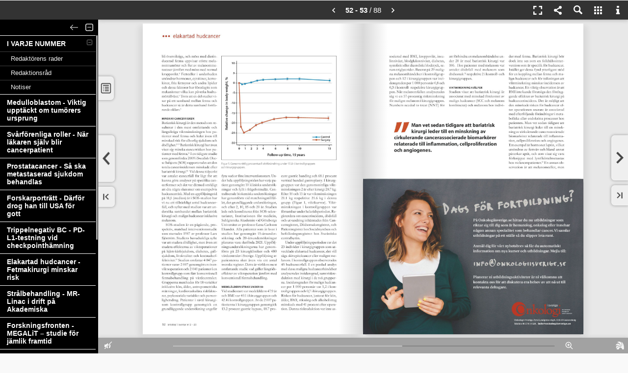

--- FILE ---
content_type: text/html; charset=utf-8
request_url: https://lib.hpublication.com/publication/fd7c6a12/mobile/?p=52
body_size: 11131
content:


<!DOCTYPE html PUBLIC "-//W3C//DTD XHTML 1.0 Transitional//EN" "http://www.w3.org/TR/xhtml1/DTD/xhtml1-transitional.dtd">
<html lang="en">
<head>
<title>Onkologi 2/20</title>
<meta name="description" content="">
<meta http-equiv="Content-Type" content="text/html; charset=utf-8" />
<meta name="viewport" id="viewport" content="width=device-width, initial-scale=1.0, minimum-scale=1.0, maximum-scale=1.0, user-scalable=no" /> <meta name="HandheldFriendly" content="true">
<meta name="generator" content="Hybrid Publication at www.hpublication.com" />
<meta property="og:title" content="Onkologi 2/20" />
<meta property="og:description" content="" />
<meta property="og:image" content="//cdn.bhybrid.org/publicationcdn/1699264790/fd7c6a12/images/page52.jpg" /><meta property="og:image:width" content="490" /><meta property="og:image:height" content="700" />
<meta property="og:url" content="http://lib.hpublication.com/publication/fd7c6a12/?p=52" /><link rel="image_src" href="//cdn.bhybrid.org/publicationcdn/1699264790/fd7c6a12/images/minipage52.jpg" />
<link rel="apple-touch-icon" href="//cdn.bhybrid.org/publicationcdn/1699264790/fd7c6a12/images/minipage52.jpg"/>
<link rel="apple-touch-icon" sizes="72x72" href="//cdn.bhybrid.org/publicationcdn/1699264790/fd7c6a12/images/minipage52.jpg">
<link rel="apple-touch-icon" sizes="114x114" href="//cdn.bhybrid.org/publicationcdn/1699264790/fd7c6a12/images/minipage52.jpg">
<link rel="apple-touch-icon-precomposed" href="//cdn.bhybrid.org/publicationcdn/1699264790/fd7c6a12/images/minipage52.jpg" /> 
<link rel="shortcut icon" href="//cdn.bhybrid.org/publicationcdn/1699264790/fd7c6a12/images/minipage52.jpg"> 
<meta name="mobile-web-app-capable" content="yes"><meta name="apple-mobile-web-app-capable" content="yes" />
<meta name="apple-mobile-web-app-status-bar-style" content="black">
<meta name="apple-touch-fullscreen" content="yes" />
<link rel="apple-touch-startup-image" href="//cdn.bhybrid.org/publicationcdn/1699264790/fd7c6a12/images/minipage52.jpg" />
<script type="text/javascript">if (top.location != location) { top.location.href = document.location.href; }</script>
<link rel="stylesheet" href="//code.jquery.com/mobile/1.1.0/jquery.mobile-1.1.0.min.css" />
<script type="text/javascript" src="//code.jquery.com/jquery-1.7.1.min.js"></script>
<script type="text/javascript" src="//code.jquery.com/mobile/1.1.0/jquery.mobile-1.1.0.min.js"></script>
<script type="text/javascript" src="//cdn.bhybrid.org/static/mobile/hybridpublib-1.0.2.min.js"></script>
<script type="text/javascript">
var basePageW=595*1.28, basePageH=841*1.28, myPageW=basePageW, myPageH=basePageH, isApp=false, isIEmbedOrder=false, isIEmbed=false, startPage=52, partialPages="", totalPages=88, extimages="jpg", extzoomimages="png", extmaxzoom=4, publang="sv", isExternal="0";
var isImgPage=true, viewThumbButton=true, viewSectionsButton=true, viewQRCodeButton=true, viewSearchButton=true, localeNoHayResultado="Inga sökresultat hittades.", localeResultadosEncontrados="sökträffar", pubTitle="Onkologi 2/20", pubUrl="http://lib.hpublication.com/publication/fd7c6a12/", pubShortUrl="https://hpl.im/fd7c6a12", sectionsFixed=true, paramZoomActive=true, paramZoomType="mouseclick";
var subsectionsTotal="7", sectionsBgColor="#000000", sectionsBgAlpha="0.8", sectionsTextColor="#FFFFFF", sectionsPosition="2", sectionsSepLineColor="#FFFFFF", sectionsFLevelBg="#000000", sectionsIconBrightness="light", viewGoToPage="1";
var viewShoppingButton=false, shoppingCartURL="", viewDownloadPdfButton=false, downloadPdfUrl="", downloadPdfForm="", viewEcologyButton=false, viewPrintButton=false, viewFullScreenButton=true, viewSocialNetworkButton=true, hidePageMidShadow=false, hidePageBotShadow=false, topbarIconBrightness="light";
var linksView=true, linksHideTooltips=false, linkFadeTime="9", linkStandby="1", linkBorderColor="424242", linkBgColor="949494", linkBorderAlpha="0.45", linkBgAlpha="0.15", linkRound="10", linkThickness="1";
var linkEcommerce="", linkEcomIconWidth="", linkEcomIconHeight="", linkEcomIconBgColor="", linkEcomIconColor="", linkEcomIconRound="", linkEcomIconUrl="", linkEcomIconBrightness="light", linkEcomIconPos="", indexpage="6";
var baseurlStaticFiles="//cdn.bhybrid.org/static/mobile", baseurlPubFiles="//cdn.bhybrid.org/publicationcdn/1699264790/fd7c6a12", bgcolor="#e8e8e8", bgcolor2="#", barbgcolor="#333", topbuttoncolor="#ffffff", modeSlide=false, modeSlideDefault=false, welcomeParams="", bigdpiHigh=false, searchQuery="", viewTextMode=false, viewSpeech=false, textModePages="", disablesound="1", sectionsdef="I VARJE NUMMER}1-1-1|Redaktörens rader}2-3-1|Redaktionsråd}2-4-1|Notiser}2-8-1|Medulloblastom - Viktig upptäckt om tumörers ursprung}1-14-1|Svårförenliga roller - När läkaren själv blir cancerpatient}1-22-1|Prostatacancer - Så ska metastaserad sjukdom behandlas}1-28-1|Forskarporträtt - Därför drog han till USA för gott}1-36-1|Trippelnegativ BC - PD-L1-testning vid checkpointhämning}1-42-1|Elakartad hudcancer - Fetmakirurgi minskar risk}1-50-1|Strålbehandling - MR-Linac i drift på Akademiska}1-56-1|Forskningsfronten - MEGALiT – studie för jämlik framtid}1-56-1|Reflektion - Utan hopp – inget liv}1-62-1|RCC i samverkan - ”Höj ambitionen i palliativ vård!”}1-66-1|Nytt hopp väcks - Farmakologiskt angrepp möjligt}1-70-1|Utbildning}1-86-1|Onkologisk immunterapi i klinisk praxis}2-81-1|Tumörimmunologi}2-82-1|Ronden - en interaktiv utbildning med fokus på verklighetsbaserade patientfall}2-83-1|HER2 SoTA}2-86-1", sectionspdf="", pagedefinition="";
var i18={"descargar":"Ladda ner PDF", "descargar.todaspaginas":"Ladda ner hela publikationen", "qrcode":"QR Code", "qrcode.codpub":"Publikationens QR Kod", "qrcode.definicion":"QR Kod (förkortning för 'Quick Response Code') är definitionen för en typ av matris-sträckkod (eller två-dimensionell kod). Koden består av svarta fält arrangerade i ett rutmönster på en vit bakgrund.", "imprimir":"Skriv ut sidan", "imprimir.txt1":"Ange de sidor som du vill skriva ut.", "imprimir.paginas.seleccion":"Valda sidor", "imprimir.paginas.todas":"Alla sidor", "infopub.paginas":"Antal sidor", "imprimir.btn":"Skriv ut", "compartir":"Tipsa en vän", "ecologico":"Ekologiskt fotavtryck", "buscar.datos.pagina":"Sida", "acercade.frase":"Revolutionerande system för skapandet av interaktiva publikationer.", "acercade.avisocontenidos":"HybridPublication är ej ansvarig för det material som visas i displayen och samtycker inte nödvändigtvis med detsamma. Ansvaret för det Innehåll och den information som visas är vilar helt och hållet på den ansvariga utgivaren vars kontakt information kan hittas genom att klicka på informationsikonen längst upp i displayen.", "sonido":"Stäng av/sätt på ljud", "enviaramigo.campo.paginas":"Rekommenderad sida(or):", "imprimir.paginas.seleccion":"Valda sidor", "imprimir.paginas.seccion":"Avsnitt", "imprimir.paginas.todas":"Alla sidor", "galeria":"Miniatyrer av alla sidor", "zoom.reducir":"Zooma ut", "zoom.ampliar":"Zooma in","modo.publicacion":"I18N_modo.publicacion_","modo.presentacion":"I18N_modo.presentacion_"};
var links=new Array(); links[2] = [[0,0,761,1077,"http","http://www.pfizer.se","0","2129691","www.pfizer.se"]]; links[3] = [[469,739,134,14,"mailto","mailto:gitte@onkologiisverige.se","0","2129693","gitte@onkologiisverige.se"]]; links[4] = [[202,954,109,11,"http","http://www.onkologiisverige.se","0","2129697","www.onkologiisverige.se"],[202,939,105,11,"mailto","mailto:ois@pharma-industry.se","0","2129695","ois@pharma-industry.se"]]; links[5] = [[0,0,760,1077,"http","http://www.servier.com","0","2129699","www.servier.com"]]; links[7] = [[0,0,761,1077,"http","http://www.novartis.se","0","2129703","www.novartis.se"],[44,980,65,9,"mailto","mailto:safety.se@novartis.com","0","2129701","safety.se@novartis.com"]]; links[9] = [[0,0,761,1077,"http","http://www.lilly.se","0","2129705","www.lilly.se"]]; links[11] = [[0,0,761,1077,"http","http://www.bms.com/se","0","2129711","www.bms.com se"]]; links[13] = [[0,0,761,1077,"http","http://msd.se","0","2129713","msd.se"]]; links[19] = [[0,0,761,1077,"http","http://psi.novartis.com","0","2129717","https: psi.novartis.com"],[364,939,28,12,"mailto","mailto:safety.se@novartis.com","0","2129715","safety.se@novartis.com"]]; links[20] = [[340,938,331,50,"mailto","mailto:FREDRIK.SWARTLING@IGP.UU.SE","0","2129723","FREDRIK.SWARTLING@IGP.UU.SE"]]; links[21] = [[0,0,761,1077,"http","http://www.bms.com/se","0","2129725","www.bms.com se"]]; links[25] = [[292,947,18,10,"mailto","mailto:infoavd@sanofi.com","0","2129735","infoavd@sanofi.com"],[0,0,761,1077,"http","http://www.sanofi.se","0","2129731","www.sanofi.se"],[454,1024,64,10,"mailto","mailto:Infoavd@sanofi.com","0","2129729","Infoavd@sanofi.com"]]; links[26] = [[378,953,293,50,"mailto","mailto:JONATAN.WISTRAND@MED.LU.SE","0","2129737","JONATAN.WISTRAND@MED.LU.SE"]]; links[27] = [[0,0,761,1077,"http","http://www.foundationmedicine.se","0","2129739","www.foundationmedicine.se"]]; links[31] = [[0,0,761,1077,"http","http://www.fass.se","0","2129741","www.fass.se"]]; links[33] = [[0,3,761,1074,"http","http://www.takeda.com","0","2129743","www.takeda.com"]]; links[35] = [[0,540,761,536,"http","http://www.medicininstruktioner.se","0","2129751","www.medicininstruktioner.se"],[263,446,433,47,"mailto","mailto:CAMILLA.THELLENBERG@UMU.SE","0","2129749","CAMILLA.THELLENBERG@UMU.SE"]]; links[49] = [[0,0,761,1077,"http","http://www.takeda.se","0","2129755","www.takeda.se"]]; links[53] = [[0,539,761,538,"mailto","mailto:info@onkologiisverige.se","0","2129757","info@onkologiisverige.se"]]; links[54] = [[387,930,283,47,"mailto","mailto:MAGDALENA.TAUBE@WLAB.GU.SE","0","2129759","MAGDALENA.TAUBE@WLAB.GU.SE"]]; links[55] = [[0,0,761,1075,"mailto","mailto:vigilancenorden@pierre-fabre.com","0","2129761","vigilancenorden@pierre-fabre.com"]]; links[60] = [[345,953,325,46,"mailto","mailto:ZAHRA.TAHERI.KADKHODA@AKADEMISKA.SE","0","2129763","ZAHRA.TAHERI.KADKHODA@AKADEMISKA.SE"]]; links[61] = [[274,824,60,12,"http","http://www.janusinfo.se","0","2129771","www.janusinfo.se"],[219,824,38,12,"http","http://www.tlv.se","0","2129769","www.tlv.se"],[177,824,33,12,"http","http://www.fass.se","0","2129767","www.fass.se"],[0,0,761,1077,"http","http://www.takeda.se","0","2129765","www.takeda.se"]]; links[65] = [[0,0,761,1077,"http","http://www.pfizer.se","0","2129775","www.pfizer.se"]]; links[69] = [[504,830,179,40,"http","http://www.regeringen.se/rattsligadokument/statens-offentliga-utredningar/2009/02/sou-200911/","0","2130123","https: www.regeringen.se rattsligadokument statens-offentliga-utredningar 2009 02 sou-200911 "],[301,950,394,51,"mailto","mailto:CHRISTIANE.RICKEN@REGIONVARMLAND.SE","0","2129781","CHRISTIANE.RICKEN@REGIONVARMLAND.SE"],[506,909,173,27,"http","http://ascopubs.org/doi/full/10.1200/JCO.2016.70.1474","0","2129779","https: ascopubs.org doi full 10.1200 JCO.2016.70.1474"],[505,877,187,25,"http","http://media.palliativregistret.se/2019/09/Årsrapport-2018-.pdf","0","2129777","http: media.palliativregistret.se 2019 09 Årsrapport-2018-.pdf"]]; links[73] = [[0,0,761,1075,"http","http://www.rocheonline.se","0","2129789","www.rocheonline.se"],[119,1030,49,11,"http","http://www.roche.se","0","2129787","www.roche.se"],[612,996,53,11,"mailto","mailto:sverige.safety@roche.com","0","2129785","sverige.safety@roche.com"],[414,996,76,11,"http","http://www.lakemedelsverket.se","0","2129783","www.lakemedelsverket.se"]]; links[74] = [[354,947,316,47,"mailto","mailto:GUNNAR.SCHULTE@KI.SE","0","2129793","GUNNAR.SCHULTE@KI.SE"],[176,875,119,14,"http","http://www.wntsapp.eu","0","2129791","http: www.wntsapp.eu"]]; links[75] = [[0,0,761,1074,"mailto","mailto:info@onkologiisverige.se","0","2129797","info@onkologiisverige.se"],[569,1034,109,9,"http","http://www.onkologiisverige.se","0","2129795","www.onkologiisverige.se"]]; links[80] = [[237,931,432,49,"mailto","mailto:HANNAH.KARLSSON@AKADEMISKA.SE","0","2129799","HANNAH.KARLSSON@AKADEMISKA.SE"]]; links[81] = [[0,0,761,1077,"http","http://immunonkologi.se/kunskapsbank/webinars","0","2130481","immunonkologi.se kunskapsbank webinars"]]; links[82] = [[0,0,761,1077,"http","http://www.immunonkologi.se","0","2130149","www.immunonkologi.se"],[302,957,207,16,"mailto","mailto:ulrika.brunellabrahamsson@bms.com","0","2129805","ulrika.brunellabrahamsson@bms.com"],[384,888,207,16,"mailto","mailto:ulrika.brunellabrahamsson@bms.com","0","2129803","ulrika.brunellabrahamsson@bms.com"]]; links[83] = [[0,0,761,1077,"http","http://www.rocheonline.se","0","2129813","www.rocheonline.se"],[430,962,74,16,"http","http://www.roche.se","0","2129811","www.roche.se"],[467,1050,42,10,"http","http://www.lipus.se","0","2129809","www.lipus.se"],[296,816,152,18,"mailto","mailto:hong.tran.ht1@roche.com","0","2129807","hong.tran.ht1@roche.com"]]; links[84] = [[0,0,761,1077,"http","http://gunnar.wagenius@sll.se","0","2130485","gunnar.wagenius@sll.se"]]; links[85] = [[46,985,106,12,"mailto","mailto:magnus.bjorkholm@sll.se","0","2129817","magnus.bjorkholm@sll.se"],[0,0,761,1077,"http","http://reg.akademikonferens.se/hematology2020","0","2129815","http: reg.akademikonferens.se hematology2020"]]; links[86] = [[0,1,761,1076,"http","http://www.roche.se","0","2129821","www.roche.se"]]; links[87] = [[0,0,761,1077,"http","http://www.tlv.se.","0","2129825","www.tlv.se."]]; links[88] = [[0,0,761,1077,"http","http://www.fass.se","0","2129827","www.fass.se"]]; 
</script>
	<link rel="stylesheet" href="//cdn.bhybrid.org/static/mobile/css/hybridstyle-1.0.8.min.css" />
    	
    <script type="text/javascript" src="//cdn.bhybrid.org/static/mobile/hybridpub-2.3.2.min.js"></script>
<style type="text/css">
body {background:#e8e8e8;}.divcont {display:none;} .loadingImg {background: #fff url(//cdn.bhybrid.org/static/mobile/assets/loading.gif) no-repeat center center;}.hDialog{background:#333;}.hDialog-header, .hDialog-closebtn {background:#333;}.buttonsTab:hover svg, .buttonsTabHover svg, .buttonsTab:hover .svginside, .buttonsTabHover .svginside {fill:#000;}.buttonsTab:hover {color:#000;}.hDialog-title {color:#ffffff !important; text-shadow:none;}.buttonsTab:hover, .buttonsTabHover { background:#ffffff }#topbartable.responsive { background:#333; }#topbartable.responsive li:hover { background:#ffffff; }.blockPageNumber {color:#ffffff !important;}#home, #loadingapp {background-color:#e8e8e8;}#topbar, #welcomebuttonbar, #sectionstopbar {background:#333;}
</style>
</head>
<body id="mainbody" scroll="no">
<script type="text/javascript">
var ajaxbusy = false;
$(document).ready(function(){
	mainStartInit();			mainBeforeInit();
	});
function mainBeforeInit() {
			mainInit();	}
function authUser() {$('#authcheckapp').show(); $('#authForm').show(); $("#authLoginBtn").bind('mousedown tap', authUserCheck );}
function authUserCheck() {
	if ($('#user').val().length>0 && $('#password').val().length>0) {
		if (!ajaxbusy) {
			ajaxbusy = true;
			$.ajax({ type: "POST", url: "/external/checkaccess.php", data: { requestaction:"userauth", customerid:"499", bookid:"27339", user: $('#user').val(), password: $('#password').val() }
			}).done(function ( result ) {
			  if (result=="error") { $('#authAlert').show(); } else { authPass(); }
			  ajaxbusy = false;
			});
		}
	}
}
function authPass() {$('#authcheckapp').hide(); mainInit(); setTimeout(function () { resetActionsOnResize(); }, 100);}
</script>
<div id="loadingapp">
	<div id="loadingappInfo">
		<div style="padding:15px 15px;">
			<table border="0" cellpadding="0" cellspacing="0"><tr>
			<td style="vertical-align:top;">
				<img src="//cdn.bhybrid.org/publicationcdn/1699264790/fd7c6a12/images/minipage1.jpg" border="0" style="float:left; margin-right:20px;" width="90" class="loading-imgCover" />	
			</td><td>
				<div class="loading-pubTitle">Onkologi 2/20</div>
				<img class="loading-img" src="//cdn.bhybrid.org/static/mobile/assets/loading.gif" width="16" border="0" />
			</td>
			</tr></table>
		</div>
	</div>
</div>
<div id="authcheckapp" data-role="page">
	<div data-role="content">
		<div style="width:275px;background:#fff;border:3px solid #ddd;margin:60px auto; -moz-border-radius:6px; border-radius:6px; -webkit-border-radius:6px;">
			<div style="padding:10px 40px;color:#FFF;background:#666;font-size:16px; -moz-border-radius:6px; border-radius:6px; -webkit-border-radius:6px;">
				Restricted Access
			</div>
			<div style="padding:25px 40px;font-size:13px;color:#222; -moz-border-radius:6px; border-radius:6px; -webkit-border-radius:6px;">
				<div id="authAlert" style="display:none; background:red;color:#fff; -moz-border-radius:6px; border-radius:6px; -webkit-border-radius:6px; padding:3px 12px; margin-bottom:10px;">
					Incorrect login details
				</div>
				<div id="authForm" style="display:none;">				
					<fieldset data-role="controlgroup" data-type="horizontal" data-role="fieldcontain">
						<label for="user"><b>User:</b></label>
						<input type="text" name="user" id="user" value="" />
						<label for="password"><b>Password:</b></label>
						<input type="password" name="password" id="password" value="" />
						<br/>
						<input type="button" id="authLoginBtn" data-theme="b" value="Log in" />
					</fieldset>
				</div>
			</div>
		</div>
	</div>
</div>
<div id="alertapp">
	<div id="alertappInfo">
		<div style="padding:15px;">
			<b>Web-läsaren som du använder har begränsningar som ej garanterar en optimal läsupplevelse.</b><br/><br/>Du kan fortsätta till publikationen eller änvända en av våra rekommenderade web-läsare:
			<ul><li><a href="https://play.google.com/store/apps/details?id=com.opera.browser" target="_blank">Opera Mobile</a></li></ul>
			<br/><br/>
			<b>&rsaquo; <a href="javascript:alertappContinue()">gå vidare till publikationen</a></b>
		</div>
	</div>
</div>
<div id="home" data-role="page">
	<div data-role="header" id="topbar">
		<div id="topbarwrapper">
        	<div id="blockPageNumberBar"></div>
			<table border="0" cellpadding="0" cellspacing="0" style="width:100%;"><tr>
			<td id="topbarLogo" style="display:none; vertical-align:middle; padding:0 10px; text-align:left;">
							</td>
			<td style="width:100%;"></td>
			<td>
        		<ul id="topbartablefix">
        		<li class="buttonsTab" id="butShopping" title=""></li>
        		        		<li class="buttonsTab" id="butFullScreenContent" title="Helskärm"></li>
        		</ul>
			</td>
			<td>
            	<div id="topbartablediv">
            		<ul id="topbartable">
            		<li class="buttonsTab" id="butDocMode" title="I18N_modo.publicacion_"></li>
            		<li class="buttonsTab" id="butSocialNetwork" title="Tipsa en vän"></li>
            		<li class="buttonsTab" id="butSearch" title="Sök"></li>
            		<li class="buttonsTab" id="butDownloadPdf" title="Ladda ner PDF"></li>
            		<li class="buttonsTab" id="butPrint" title="Skriv ut sidan"></li>
            		<li class="buttonsTab" id="butSections" title="Innehållsförteckning"></li>
            		<li class="buttonsTab" id="butThumb" title="Miniatyrer av alla sidor"></li>
            		<li class="buttonsTab" id="butInfo" title="Information om publikationen"></li>
            		<li class="buttonsTab" id="butHelp" title="Hjälp"></li>
            		</ul>
            	</div>			
			</td>
			</tr></table>
		</div>
	</div>
	<div data-role="content"> 
		<div id="butOutstandingRight" class="buttonsNavGroupRight"></div>
		<div id="butOutstandingLeft" class="buttonsNavGroupLeft"></div>
		<div id="butFirstPrev" class="buttonsNavGroupLeft">
			<div id="butPrev" class="buttonsNav buttonsNavBig" style="display:none;"><img id="butPrevImg" src="" width="17" height="29" border="0" alt="Prev" /></div>
			<div id="butFirst" class="buttonsNav buttonsNavSmall" style="display:none;"><img id="butFirstImg" src="" width="12" height="13" border="0" alt="First" /></div>
		</div>
		<div id="butLastNext" class="buttonsNavGroupRight"> 
			<div id="butNext" class="buttonsNav buttonsNavBig"><img id="butNextImg" src="" width="17" height="26" border="0" alt="Next" /></div>
			<div id="butLast" class="buttonsNav buttonsNavSmall"><img id="butLastImg" src="" width="12" height="13" border="0" alt="Last" /></div>
		</div>
		<div id="maincontent" align="center">
			<div id="wrapper">
				<div id="myBook" style="display:none; margin:0 auto;">
					<img src="//cdn.bhybrid.org/static/mobile/assets/clearpixel.gif" name="//cdn.bhybrid.org/static/mobile/assets/clearpixel.gif" class="jPageFlip" /><img src="" name="//cdn.bhybrid.org/publicationcdn/v8/fd7c6a12/images/page1.jpg" class="bookPage jPageFlip" /><img src="" name="//cdn.bhybrid.org/publicationcdn/v8/fd7c6a12/images/page2.jpg" class="bookPage jPageFlip" /><img src="" name="//cdn.bhybrid.org/publicationcdn/v8/fd7c6a12/images/page3.jpg" class="bookPage jPageFlip" /><img src="" name="//cdn.bhybrid.org/publicationcdn/v8/fd7c6a12/images/page4.jpg" class="bookPage jPageFlip" /><img src="" name="//cdn.bhybrid.org/publicationcdn/v8/fd7c6a12/images/page5.jpg" class="bookPage jPageFlip" /><img src="" name="//cdn.bhybrid.org/publicationcdn/v8/fd7c6a12/images/page6.jpg" class="bookPage jPageFlip" /><img src="" name="//cdn.bhybrid.org/publicationcdn/v8/fd7c6a12/images/page7.jpg" class="bookPage jPageFlip" /><img src="" name="//cdn.bhybrid.org/publicationcdn/v8/fd7c6a12/images/page8.jpg" class="bookPage jPageFlip" /><img src="" name="//cdn.bhybrid.org/publicationcdn/v8/fd7c6a12/images/page9.jpg" class="bookPage jPageFlip" /><img src="" name="//cdn.bhybrid.org/publicationcdn/v8/fd7c6a12/images/page10.jpg" class="bookPage jPageFlip" /><img src="" name="//cdn.bhybrid.org/publicationcdn/v8/fd7c6a12/images/page11.jpg" class="bookPage jPageFlip" /><img src="" name="//cdn.bhybrid.org/publicationcdn/v8/fd7c6a12/images/page12.jpg" class="bookPage jPageFlip" /><img src="" name="//cdn.bhybrid.org/publicationcdn/v8/fd7c6a12/images/page13.jpg" class="bookPage jPageFlip" /><img src="" name="//cdn.bhybrid.org/publicationcdn/v8/fd7c6a12/images/page14.jpg" class="bookPage jPageFlip" /><img src="" name="//cdn.bhybrid.org/publicationcdn/v8/fd7c6a12/images/page15.jpg" class="bookPage jPageFlip" /><img src="" name="//cdn.bhybrid.org/publicationcdn/v8/fd7c6a12/images/page16.jpg" class="bookPage jPageFlip" /><img src="" name="//cdn.bhybrid.org/publicationcdn/v8/fd7c6a12/images/page17.jpg" class="bookPage jPageFlip" /><img src="" name="//cdn.bhybrid.org/publicationcdn/v8/fd7c6a12/images/page18.jpg" class="bookPage jPageFlip" /><img src="" name="//cdn.bhybrid.org/publicationcdn/v8/fd7c6a12/images/page19.jpg" class="bookPage jPageFlip" /><img src="" name="//cdn.bhybrid.org/publicationcdn/v8/fd7c6a12/images/page20.jpg" class="bookPage jPageFlip" /><img src="" name="//cdn.bhybrid.org/publicationcdn/v8/fd7c6a12/images/page21.jpg" class="bookPage jPageFlip" /><img src="" name="//cdn.bhybrid.org/publicationcdn/v8/fd7c6a12/images/page22.jpg" class="bookPage jPageFlip" /><img src="" name="//cdn.bhybrid.org/publicationcdn/v8/fd7c6a12/images/page23.jpg" class="bookPage jPageFlip" /><img src="" name="//cdn.bhybrid.org/publicationcdn/v8/fd7c6a12/images/page24.jpg" class="bookPage jPageFlip" /><img src="" name="//cdn.bhybrid.org/publicationcdn/v8/fd7c6a12/images/page25.jpg" class="bookPage jPageFlip" /><img src="" name="//cdn.bhybrid.org/publicationcdn/v8/fd7c6a12/images/page26.jpg" class="bookPage jPageFlip" /><img src="" name="//cdn.bhybrid.org/publicationcdn/v8/fd7c6a12/images/page27.jpg" class="bookPage jPageFlip" /><img src="" name="//cdn.bhybrid.org/publicationcdn/v8/fd7c6a12/images/page28.jpg" class="bookPage jPageFlip" /><img src="" name="//cdn.bhybrid.org/publicationcdn/v8/fd7c6a12/images/page29.jpg" class="bookPage jPageFlip" /><img src="" name="//cdn.bhybrid.org/publicationcdn/v8/fd7c6a12/images/page30.jpg" class="bookPage jPageFlip" /><img src="" name="//cdn.bhybrid.org/publicationcdn/v8/fd7c6a12/images/page31.jpg" class="bookPage jPageFlip" /><img src="" name="//cdn.bhybrid.org/publicationcdn/v8/fd7c6a12/images/page32.jpg" class="bookPage jPageFlip" /><img src="" name="//cdn.bhybrid.org/publicationcdn/v8/fd7c6a12/images/page33.jpg" class="bookPage jPageFlip" /><img src="" name="//cdn.bhybrid.org/publicationcdn/v8/fd7c6a12/images/page34.jpg" class="bookPage jPageFlip" /><img src="" name="//cdn.bhybrid.org/publicationcdn/v8/fd7c6a12/images/page35.jpg" class="bookPage jPageFlip" /><img src="" name="//cdn.bhybrid.org/publicationcdn/v8/fd7c6a12/images/page36.jpg" class="bookPage jPageFlip" /><img src="" name="//cdn.bhybrid.org/publicationcdn/v8/fd7c6a12/images/page37.jpg" class="bookPage jPageFlip" /><img src="" name="//cdn.bhybrid.org/publicationcdn/v8/fd7c6a12/images/page38.jpg" class="bookPage jPageFlip" /><img src="" name="//cdn.bhybrid.org/publicationcdn/v8/fd7c6a12/images/page39.jpg" class="bookPage jPageFlip" /><img src="" name="//cdn.bhybrid.org/publicationcdn/v8/fd7c6a12/images/page40.jpg" class="bookPage jPageFlip" /><img src="" name="//cdn.bhybrid.org/publicationcdn/v8/fd7c6a12/images/page41.jpg" class="bookPage jPageFlip" /><img src="" name="//cdn.bhybrid.org/publicationcdn/v8/fd7c6a12/images/page42.jpg" class="bookPage jPageFlip" /><img src="" name="//cdn.bhybrid.org/publicationcdn/v8/fd7c6a12/images/page43.jpg" class="bookPage jPageFlip" /><img src="" name="//cdn.bhybrid.org/publicationcdn/v8/fd7c6a12/images/page44.jpg" class="bookPage jPageFlip" /><img src="" name="//cdn.bhybrid.org/publicationcdn/v8/fd7c6a12/images/page45.jpg" class="bookPage jPageFlip" /><img src="" name="//cdn.bhybrid.org/publicationcdn/v8/fd7c6a12/images/page46.jpg" class="bookPage jPageFlip" /><img src="" name="//cdn.bhybrid.org/publicationcdn/v8/fd7c6a12/images/page47.jpg" class="bookPage jPageFlip" /><img src="" name="//cdn.bhybrid.org/publicationcdn/v8/fd7c6a12/images/page48.jpg" class="bookPage jPageFlip" /><img src="" name="//cdn.bhybrid.org/publicationcdn/v8/fd7c6a12/images/page49.jpg" class="bookPage jPageFlip" /><img src="" name="//cdn.bhybrid.org/publicationcdn/v8/fd7c6a12/images/page50.jpg" class="bookPage jPageFlip" /><img src="" name="//cdn.bhybrid.org/publicationcdn/v8/fd7c6a12/images/page51.jpg" class="bookPage jPageFlip" /><img src="" name="//cdn.bhybrid.org/publicationcdn/v8/fd7c6a12/images/page52.jpg" class="bookPage jPageFlip" /><img src="" name="//cdn.bhybrid.org/publicationcdn/v8/fd7c6a12/images/page53.jpg" class="bookPage jPageFlip" /><img src="" name="//cdn.bhybrid.org/publicationcdn/v8/fd7c6a12/images/page54.jpg" class="bookPage jPageFlip" /><img src="" name="//cdn.bhybrid.org/publicationcdn/v8/fd7c6a12/images/page55.jpg" class="bookPage jPageFlip" /><img src="" name="//cdn.bhybrid.org/publicationcdn/v8/fd7c6a12/images/page56.jpg" class="bookPage jPageFlip" /><img src="" name="//cdn.bhybrid.org/publicationcdn/v8/fd7c6a12/images/page57.jpg" class="bookPage jPageFlip" /><img src="" name="//cdn.bhybrid.org/publicationcdn/v8/fd7c6a12/images/page58.jpg" class="bookPage jPageFlip" /><img src="" name="//cdn.bhybrid.org/publicationcdn/v8/fd7c6a12/images/page59.jpg" class="bookPage jPageFlip" /><img src="" name="//cdn.bhybrid.org/publicationcdn/v8/fd7c6a12/images/page60.jpg" class="bookPage jPageFlip" /><img src="" name="//cdn.bhybrid.org/publicationcdn/v8/fd7c6a12/images/page61.jpg" class="bookPage jPageFlip" /><img src="" name="//cdn.bhybrid.org/publicationcdn/v8/fd7c6a12/images/page62.jpg" class="bookPage jPageFlip" /><img src="" name="//cdn.bhybrid.org/publicationcdn/v8/fd7c6a12/images/page63.jpg" class="bookPage jPageFlip" /><img src="" name="//cdn.bhybrid.org/publicationcdn/v8/fd7c6a12/images/page64.jpg" class="bookPage jPageFlip" /><img src="" name="//cdn.bhybrid.org/publicationcdn/v8/fd7c6a12/images/page65.jpg" class="bookPage jPageFlip" /><img src="" name="//cdn.bhybrid.org/publicationcdn/v8/fd7c6a12/images/page66.jpg" class="bookPage jPageFlip" /><img src="" name="//cdn.bhybrid.org/publicationcdn/v8/fd7c6a12/images/page67.jpg" class="bookPage jPageFlip" /><img src="" name="//cdn.bhybrid.org/publicationcdn/v8/fd7c6a12/images/page68.jpg" class="bookPage jPageFlip" /><img src="" name="//cdn.bhybrid.org/publicationcdn/v8/fd7c6a12/images/page69.jpg" class="bookPage jPageFlip" /><img src="" name="//cdn.bhybrid.org/publicationcdn/v8/fd7c6a12/images/page70.jpg" class="bookPage jPageFlip" /><img src="" name="//cdn.bhybrid.org/publicationcdn/v8/fd7c6a12/images/page71.jpg" class="bookPage jPageFlip" /><img src="" name="//cdn.bhybrid.org/publicationcdn/v8/fd7c6a12/images/page72.jpg" class="bookPage jPageFlip" /><img src="" name="//cdn.bhybrid.org/publicationcdn/v8/fd7c6a12/images/page73.jpg" class="bookPage jPageFlip" /><img src="" name="//cdn.bhybrid.org/publicationcdn/v8/fd7c6a12/images/page74.jpg" class="bookPage jPageFlip" /><img src="" name="//cdn.bhybrid.org/publicationcdn/v8/fd7c6a12/images/page75.jpg" class="bookPage jPageFlip" /><img src="" name="//cdn.bhybrid.org/publicationcdn/v8/fd7c6a12/images/page76.jpg" class="bookPage jPageFlip" /><img src="" name="//cdn.bhybrid.org/publicationcdn/v8/fd7c6a12/images/page77.jpg" class="bookPage jPageFlip" /><img src="" name="//cdn.bhybrid.org/publicationcdn/v8/fd7c6a12/images/page78.jpg" class="bookPage jPageFlip" /><img src="" name="//cdn.bhybrid.org/publicationcdn/v8/fd7c6a12/images/page79.jpg" class="bookPage jPageFlip" /><img src="" name="//cdn.bhybrid.org/publicationcdn/v8/fd7c6a12/images/page80.jpg" class="bookPage jPageFlip" /><img src="" name="//cdn.bhybrid.org/publicationcdn/v8/fd7c6a12/images/page81.jpg" class="bookPage jPageFlip" /><img src="" name="//cdn.bhybrid.org/publicationcdn/v8/fd7c6a12/images/page82.jpg" class="bookPage jPageFlip" /><img src="" name="//cdn.bhybrid.org/publicationcdn/v8/fd7c6a12/images/page83.jpg" class="bookPage jPageFlip" /><img src="" name="//cdn.bhybrid.org/publicationcdn/v8/fd7c6a12/images/page84.jpg" class="bookPage jPageFlip" /><img src="" name="//cdn.bhybrid.org/publicationcdn/v8/fd7c6a12/images/page85.jpg" class="bookPage jPageFlip" /><img src="" name="//cdn.bhybrid.org/publicationcdn/v8/fd7c6a12/images/page86.jpg" class="bookPage jPageFlip" /><img src="" name="//cdn.bhybrid.org/publicationcdn/v8/fd7c6a12/images/page87.jpg" class="bookPage jPageFlip" /><img src="" name="//cdn.bhybrid.org/publicationcdn/v8/fd7c6a12/images/page88.jpg" class="bookPage jPageFlip" />
				</div>
			</div>
		</div>
	</div>	
	<div id="footerbar">   
		<table border="0" cellpadding="0" cellspacing="0" style="width:100%;"><tr>
		<td style="padding-left:0px;">
		</td>
		<td id="butEcology"></td>
		<td id="butSound"></td>
		<td style="width:100%;"></td>
		</tr></table>
		<div id="pagezoombar">
    		<table border="0" cellpadding="0" cellspacing="0"><tr>
    		<td id="butZoomPlus"></td>
    		<td id="butZoomMinus"></td>
			</tr></table>
		</div>
		<div id="pagenavbar"><div id="pagenavbarline"></div></div>
	</div>
	<div id="welcomebuttonbar">
		<table border="0" cellpadding="0" cellspacing="0"><tr>
			<td class="buttonsTab" id="butWelcome1"></td>
			<td class="buttonsTab" id="butWelcome2"></td>
		</tr></table>
	</div>
	<div id="poweredBy"></div>
</div>
<div id="dialogWebBrowserBack"></div>
<div class="hDialog" id="dialogWebBrowser">
	<div class="hDialog-closebtn">
		 <a id="dialogWebBrowserClose"><img src="//cdn.bhybrid.org/static/mobile/assets/butCloseDialogframe2.png" width="16" height="16" border="0" title="Stäng" /></a>
	</div>
	<iframe id="dialogWebBrowserFrame" frameborder="0" scrolling="yes"></iframe>
</div>
<div class="hDialog" id="dialogInfo">
	<div class="hDialog-header" style="width:100%;">
		<table border="0" cellpadding="0" cellspacing="0"><tr>
		<td class="hDialog-title">Information om publikationen</td>
		<td class="buttonsTab"><a id="dialogInfoClose"></a></td>
		</tr></table>
	</div>
	<div class="hDialog-content" id="dialogInfoContent">
		<div class="hDialog-wrapper">
			<table border="0" cellpadding="0" cellspacing="0"><tr>
			<td style="vertical-align:top;">
				<img src="//cdn.bhybrid.org/publicationcdn/1699264790/fd7c6a12/images/minipage1.jpg" border="0" style="float:left; margin-right:20px;" class="hInfo-imgCover" />	
			</td>
			<td>
				<div class="hInfo-label">Ansvarig utgivare:</div>
				<div class="hInfo-value"></div>
				<div class="hInfo-label">publikationens titel:</div>
				<div class="hInfo-value">Onkologi 2/20</div>
				<div class="hInfo-label">Språk:</div>
				<div class="hInfo-value">Swedish</div>
			</td>
			</tr></table>
			<br/>
			<table border="0" cellpadding="0" cellspacing="0"><tr>
			<td style="vertical-align:top; padding-right:15px;">
				<div class="hInfo-label">Antal sidor:</div>
				<div class="hInfo-value">88</div>
			</td>
			<td style="vertical-align:top">
				<div class="hInfo-label">Antal länkar i publikaitonen:</div>
				<div class="hInfo-value">60</div>
			</td>
			</tr></table>
			<br/>
			<div style="border-top:1px solid #666; padding:27px 10px;color:#ccc;text-shadow:none; font-size:10px; line-height:12px;">
				<b>Privacy policy</b>
				<div style="padding-top:7px; text-align: justify;">
				When accesing the visulazation tool you agree upon knowing and accepting the terms of use and the privacy policy of the owner of the webpage through which you are accesing the digital publication.<br/>The hybrid format that the viewer is visualizing modifies the size of the publication provided by the responsable of the same in order to make it fit the screen and permit certain functions that increases the usefullness of the original document that it is showing.<br/>The viewer is simply reproducing the content that is the leagal property of the responsable for the publication.<br/>All contents and links that you access through the viewer is under the sole responsability of the owner of the website or the responsable for the publication making the content and the opinions expressed in the same their reponsability exclusively.<br/>
				WEB ANALYTICS, COOKIES AND SESION CONTROL<br/>This viewer is using web analytics tecnology that makes it possible for us to collect certain technical information like your Internet protocol, IP-adress, your computer's operating system, type of internet browser, your prefered language and country of origin, screen resolution, software version with which you are accessing aswell as the referring page adress when accessing the publication and the links being used while navigating the viewer.<br/>The company which is the owner of the viewer and that is manageing it for its own purposes informs you that the viewer uses Cookies with the purpose of being able to offer you a personalized experience which is smooth and comfortable. When accessing this visualization tool you are informed that in order to control the service quality the above indicated technical data is obtained which in turn permits us to adjust the visualization to the technical requirements of all users and to normalize it periodically.<br/>Also, the viewer controls and treats access data of the viewer, more specifically pages viewed, options and links used.<br/>
				None of the data handeled and mentioned above involves personal data nor does it permit knowing the identity of the visitors.<br/>DATA CONCERNING ECOLOGICAL FOOTPRINTS<br/>The viewer handles and manages data which permits it to calculate the ecological footprint which is genereated through the use of the same. The system handles data regarding the printed publication in order to know and certify the saving of paper and the and the reduction of the greenhouse effect created by the original printed and distributed version while, at the same time, compensating for printed pages and copies made from the viewer upon request from the user.<br/>None of the treatments of data mentioned above involves personal data nor do they permit knowing the identity of the visitors except for cases in which the user registers in the centralized CSR system and thereby gives the authorization of the specific and irrefutable treatment of data.<br/>
				PUBLICATION STATISTICS<br/>The viewer also treats statistical data of the publication on behalf of the owner of the same, like the number of visitors and users, with the purpose of producing relevant information for managing his/her printing and comunication policy and also facilitate the access to relevant technical and operational statistics regarding the visitors and users of publications contracted for the viewer.<br/>Hybrid Publication provides general information, technical data, staistics for visitors, actions used and anonymos forms related to the publication to the responsable of the same. However, these general data and statistics do not include personal information except for cases where a service that modifies these conditions is contracted prior to the publication or where these kind of services are provided directly by the responsable without the paticipation of the manager of the viewer.<br/>EXERCISING RIGHTS<br/>
				You can exercise your rights through contacting the responsable of the publication by following the indications concerning privacy policy in the website from which you have accessed the same.<br/>
				</div>
			</div>	
		</div>	
	</div>
	<div class="hDialog-footer"></div>
</div>
<div class="hDialog" id="dialogHelp">
	<div class="hDialog-header" style="width:100%;">
		<table border="0" cellpadding="0" cellspacing="0"><tr>
		<td class="hDialog-title">Hjälp</td>
		<td class="buttonsTab"><a id="dialogHelpClose"></a></td>
		</tr></table>
	</div>
	<div class="hDialog-content" id="dialogHelpContent">
		<div class="hDialog-wrapper">
			<table border="0" cellpadding="0" cellspacing="0"><tr>
			<td id="helpimg1"></td>
			<td style="padding-left:5px;">
				<div style="font-weight:bold; font-size:16px; padding-bottom:5px; color:white;">svep</div>
				Bläddra till vänster eller höger
			</td>
			</tr><tr>
			<td id="helpimg2"></td>
			<td style="padding-left:5px;">
				<div style="font-weight:bold; font-size:16px; padding-bottom:5px; color:white;">pinch</div>
				Zooma in eller Zooma ut på en sida
			</td>
			</tr><tr>
			<td id="helpimg3"></td>
			<td style="padding-left:5px;">
				<div style="font-weight:bold; font-size:16px; padding-bottom:5px; color:white;">förflytta</div>
				När du zoomat in, förflytta dig runt på sidan
			</td>
			</tr><tr>
			<td id="helpimg4"></td>
			<td style="padding-left:5px;">
				<div style="font-weight:bold; font-size:16px; padding-bottom:5px; color:white;">enkel tap</div>
				Visa/Dölj menyfält
			</td>
			</tr><tr>
			<td id="helpimg5"></td>
			<td style="padding-left:5px;">
				<div style="font-weight:bold; font-size:16px; padding-bottom:5px; color:white;">dubbel tap</div>
				På en länk, öppna. Ej på en länk, zooma in eller zooma ut på en sida
			</td>
			</tr><tr>
			<td id="helpimg6"></td>
			<td style="padding-left:5px;">
				<div style="font-weight:bold; font-size:16px; padding-bottom:5px; color:white;">rotera</div>
				Ändra olika vyer för landskap (2 sidor), porträtt (1 sida)
			</td>
			</tr></table>
		</div>	
	</div>
	<div class="hDialog-footer"></div>
</div>
<div class="hDialog" id="dialogSections">
	<div class="hDialog-header" style="width:100%;">
		<table border="0" cellpadding="0" cellspacing="0"><tr>
		<td class="hDialog-title">Innehållsförteckning</td>
		<td class="buttonsTab"><a id="dialogSectionsClose"></a></td>
		</tr></table>
	</div>
	<div class="hDialog-content" id="dialogSectionsContent">
		<div class="hDialog-wrapper" id="dialogSectionsWrapper">
			<div style="height:1px;background:#FFFFFF;"></div><div class="hSection-l1 hSection-l1-exp" id="sections1" alt="1" style="border-left:13px solid #;background:#000000;color:#FFFFFF;text-shadow:none;margin:0;"><span class="sectionInfoPage" style="display:none;">1</span>I VARJE NUMMER<img class="sectionsexpand" id="expandsections1" /></div><div class="hSection-l2-line hs-sections1-l2-line" style="height:1px;background:#FFFFFF;opacity:0.25;"></div><div class="hSection-l2 hs-sections1-l2" id="sections2" alt="3" style="border-left:13px solid #;background:#000000;color:#FFFFFF;text-shadow:none;margin:0;"><span class="sectionInfoPage" style="display:none;">3</span>Redaktörens rader</div><div class="hSection-l2-line hs-sections1-l2-line" style="height:1px;background:#FFFFFF;opacity:0.25;"></div><div class="hSection-l2 hs-sections1-l2" id="sections3" alt="4" style="border-left:13px solid #;background:#000000;color:#FFFFFF;text-shadow:none;margin:0;"><span class="sectionInfoPage" style="display:none;">4</span>Redaktionsråd</div><div class="hSection-l2-line hs-sections1-l2-line" style="height:1px;background:#FFFFFF;opacity:0.25;"></div><div class="hSection-l2 hs-sections1-l2" id="sections4" alt="8" style="border-left:13px solid #;background:#000000;color:#FFFFFF;text-shadow:none;margin:0;"><span class="sectionInfoPage" style="display:none;">8</span>Notiser</div><div style="height:1px;background:#FFFFFF;"></div><div class="hSection-l1" id="sections5" alt="14" style="border-left:13px solid #;background:#000000;color:#FFFFFF;text-shadow:none;margin:0;"><span class="sectionInfoPage" style="display:none;">14</span>Medulloblastom - Viktig upptäckt om tumörers ursprung</div><div style="height:1px;background:#FFFFFF;"></div><div class="hSection-l1" id="sections6" alt="22" style="border-left:13px solid #;background:#000000;color:#FFFFFF;text-shadow:none;margin:0;"><span class="sectionInfoPage" style="display:none;">22</span>Svårförenliga roller - När läkaren själv blir cancerpatient</div><div style="height:1px;background:#FFFFFF;"></div><div class="hSection-l1" id="sections7" alt="28" style="border-left:13px solid #;background:#000000;color:#FFFFFF;text-shadow:none;margin:0;"><span class="sectionInfoPage" style="display:none;">28</span>Prostatacancer - Så ska metastaserad sjukdom behandlas</div><div style="height:1px;background:#FFFFFF;"></div><div class="hSection-l1" id="sections8" alt="36" style="border-left:13px solid #;background:#000000;color:#FFFFFF;text-shadow:none;margin:0;"><span class="sectionInfoPage" style="display:none;">36</span>Forskarporträtt - Därför drog han till USA för gott</div><div style="height:1px;background:#FFFFFF;"></div><div class="hSection-l1" id="sections9" alt="42" style="border-left:13px solid #;background:#000000;color:#FFFFFF;text-shadow:none;margin:0;"><span class="sectionInfoPage" style="display:none;">42</span>Trippelnegativ BC - PD-L1-testning vid checkpointhämning</div><div style="height:1px;background:#FFFFFF;"></div><div class="hSection-l1" id="sections10" alt="50" style="border-left:13px solid #;background:#000000;color:#FFFFFF;text-shadow:none;margin:0;"><span class="sectionInfoPage" style="display:none;">50</span>Elakartad hudcancer - Fetmakirurgi minskar risk</div><div style="height:1px;background:#FFFFFF;"></div><div class="hSection-l1" id="sections11" alt="56" style="border-left:13px solid #;background:#000000;color:#FFFFFF;text-shadow:none;margin:0;"><span class="sectionInfoPage" style="display:none;">56</span>Strålbehandling - MR-Linac i drift på Akademiska</div><div style="height:1px;background:#FFFFFF;"></div><div class="hSection-l1" id="sections12" alt="56" style="border-left:13px solid #;background:#000000;color:#FFFFFF;text-shadow:none;margin:0;"><span class="sectionInfoPage" style="display:none;">56</span>Forskningsfronten - MEGALiT – studie för jämlik framtid</div><div style="height:1px;background:#FFFFFF;"></div><div class="hSection-l1" id="sections13" alt="62" style="border-left:13px solid #;background:#000000;color:#FFFFFF;text-shadow:none;margin:0;"><span class="sectionInfoPage" style="display:none;">62</span>Reflektion - Utan hopp – inget liv</div><div style="height:1px;background:#FFFFFF;"></div><div class="hSection-l1" id="sections14" alt="66" style="border-left:13px solid #;background:#000000;color:#FFFFFF;text-shadow:none;margin:0;"><span class="sectionInfoPage" style="display:none;">66</span>RCC i samverkan - ”Höj ambitionen i palliativ vård!”</div><div style="height:1px;background:#FFFFFF;"></div><div class="hSection-l1" id="sections15" alt="70" style="border-left:13px solid #;background:#000000;color:#FFFFFF;text-shadow:none;margin:0;"><span class="sectionInfoPage" style="display:none;">70</span>Nytt hopp väcks - Farmakologiskt angrepp möjligt</div><div style="height:1px;background:#FFFFFF;"></div><div class="hSection-l1 hSection-l1-exp" id="sections16" alt="86" style="border-left:13px solid #;background:#000000;color:#FFFFFF;text-shadow:none;margin:0;"><span class="sectionInfoPage" style="display:none;">86</span>Utbildning<img class="sectionsexpand" id="expandsections16" /></div><div class="hSection-l2-line hs-sections16-l2-line" style="height:1px;background:#FFFFFF;opacity:0.25;"></div><div class="hSection-l2 hs-sections16-l2" id="sections17" alt="81" style="border-left:13px solid #;background:#000000;color:#FFFFFF;text-shadow:none;margin:0;"><span class="sectionInfoPage" style="display:none;">81</span>Onkologisk immunterapi i klinisk praxis</div><div class="hSection-l2-line hs-sections16-l2-line" style="height:1px;background:#FFFFFF;opacity:0.25;"></div><div class="hSection-l2 hs-sections16-l2" id="sections18" alt="82" style="border-left:13px solid #;background:#000000;color:#FFFFFF;text-shadow:none;margin:0;"><span class="sectionInfoPage" style="display:none;">82</span>Tumörimmunologi</div><div class="hSection-l2-line hs-sections16-l2-line" style="height:1px;background:#FFFFFF;opacity:0.25;"></div><div class="hSection-l2 hs-sections16-l2" id="sections19" alt="83" style="border-left:13px solid #;background:#000000;color:#FFFFFF;text-shadow:none;margin:0;"><span class="sectionInfoPage" style="display:none;">83</span>Ronden - en interaktiv utbildning med fokus på verklighetsbaserade patientfall</div><div class="hSection-l2-line hs-sections16-l2-line" style="height:1px;background:#FFFFFF;opacity:0.25;"></div><div class="hSection-l2 hs-sections16-l2" id="sections20" alt="86" style="border-left:13px solid #;background:#000000;color:#FFFFFF;text-shadow:none;margin:0;"><span class="sectionInfoPage" style="display:none;">86</span>HER2 SoTA</div><div style="height:1px;background:#FFFFFF;"></div>
		</div>	
	</div>
	<div class="hDialog-footer"></div>
</div>
<div class="hDialog" id="dialogSearch">
	<div class="hDialog-header" style="width:100%;">
		<table border="0" cellpadding="0" cellspacing="0"><tr>
		<td class="hDialog-title">Sök i text</td>
		<td class="buttonsTab"><a id="dialogSearchClose"></a></td>
		</tr></table>
	</div>
	<div class="hDialog-content" id="dialogSearchContent">
		<div class="hDialog-wrapper">
			Skriv det ord du letar efter i publikationen och klicka på knappen. Sökresultaten kommer att ha en länk som, när du klickar på den, tar dig direkt till den sidan där sökordet finns.<br/><br/>
			<input type="text" name="searchkeyword" id="searchkeyword" value="" style="font-size:125%;" />
			<input type="button" id="searchbutton" value="Sök" style="font-size:125%;" />
			<div id="dialogSearchResult">
			</div>
		</div>	
	</div>
	<div class="hDialog-footer"></div>
</div>
<div class="hDialog" id="dialogWelcome">
	<div class="hDialog-header" style="width:100%;">
		<table border="0" cellpadding="0" cellspacing="0"><tr>
		<td class="hDialog-title"></td>
		<td class="buttonsTab"><a id="dialogWelcomeClose"></a></td>
		</tr></table>
	</div>
	<div class="hDialog-content" id="dialogWelcomeContent">
		<div class="hDialog-wrapper" id="welcomeMessage">
			
		</div>	
	</div>
	<div class="hDialog-footer"></div>
</div>
<div class="hDialog" id="dialogEcology">
	<div class="hDialog-header" style="width:100%;">
		<table border="0" cellpadding="0" cellspacing="0"><tr>
		<td class="hDialog-title">Ekologiskt fotavtryck</td>
		<td class="buttonsTab"><a id="dialogEcologyClose"></a></td>
		</tr></table>
	</div>
	<div class="hDialog-content" id="dialogEcologyContent" style="overflow:auto;">
		<div class="hDialog-wrapper">
			
		</div>	
	</div>
	<div class="hDialog-footer"></div>
</div>
<div class="hDialog" id="dialogDefault">
	<div class="hDialog-header" style="width:100%;">
		<table border="0" cellpadding="0" cellspacing="0" style="width:100%;"><tr>
		<td class="hDialog-title" id="dialogDefaultTitle" style="width:100%"></td>
		<td class="buttonsTab"><a id="dialogDefaultClose"></a></td>
		</tr></table>
	</div>
	<div class="hDialog-content" id="dialogDefaultContent">
		<div class="hDialog-wrapper" id="dialogDefaultWrapper">
		</div>	
	</div>
	<div class="hDialog-footer"></div>
</div>
<div class="divcont"> elakartad hudcancer<br/>MINSKAR CANCERRISKEN<br/>Bariatrisk kirurgi r den metod som resulterar i den mest omfattande och<br/>lngsiktiga viktminskningen hos patienter med fetma och leder ven till<br/>minskad risk fr allvarlig sjukdom och<br/>ddlighet.8-10 Bariatrisk kirurgi har ven<br/>visat sig minska cancerrisken hos patienter med fetma.11 I en tidigare studie<br/>som genomfrdes 2009 i Swedish Obese Subjects (SOS) rapporterades att den<br/>totala cancerincidensen minskade efter<br/>bariatrisk kirurgi.12 Vid denna tidpunkt<br/></div>
<script type="text/javascript" src="https://stats.bhybrid.com/stats/statsjs.php?id=fd7c6a12-27339&cache=1699264790"></script>
<noscript><img src="https://stats.bhybrid.com/stats/statsjs.php?t=nojs&id=fd7c6a12-27339&cache=1699264790" alt="stats" title="stats" /></noscript>
</body>
</html>

--- FILE ---
content_type: text/css
request_url: https://code.jquery.com/mobile/1.1.0/jquery.mobile-1.1.0.min.css
body_size: 8647
content:
/*! jQuery Mobile v1.1.0 db342b1f315c282692791aa870455901fdb46a55 jquerymobile.com | jquery.org/license */
.ui-bar-a{border:1px solid #333;background:#111;color:#fff;font-weight:bold;text-shadow:0 -1px 1px #000;background-image:-webkit-gradient(linear,left top,left bottom,from(#3c3c3c),to(#111));background-image:-webkit-linear-gradient(#3c3c3c,#111);background-image:-moz-linear-gradient(#3c3c3c,#111);background-image:-ms-linear-gradient(#3c3c3c,#111);background-image:-o-linear-gradient(#3c3c3c,#111);background-image:linear-gradient(#3c3c3c,#111)}.ui-bar-a,.ui-bar-a input,.ui-bar-a select,.ui-bar-a textarea,.ui-bar-a button{font-family:Helvetica,Arial,sans-serif}.ui-bar-a .ui-link-inherit{color:#fff}.ui-bar-a .ui-link{color:#7cc4e7;font-weight:bold}.ui-bar-a .ui-link:hover{color:#2489ce}.ui-bar-a .ui-link:active{color:#2489ce}.ui-bar-a .ui-link:visited{color:#2489ce}.ui-body-a,.ui-overlay-a{border:1px solid #444;background:#222;color:#fff;text-shadow:0 1px 1px #111;font-weight:normal;background-image:-webkit-gradient(linear,left top,left bottom,from(#444),to(#222));background-image:-webkit-linear-gradient(#444,#222);background-image:-moz-linear-gradient(#444,#222);background-image:-ms-linear-gradient(#444,#222);background-image:-o-linear-gradient(#444,#222);background-image:linear-gradient(#444,#222)}.ui-overlay-a{background-image:none;border-width:0}.ui-body-a,.ui-body-a input,.ui-body-a select,.ui-body-a textarea,.ui-body-a button{font-family:Helvetica,Arial,sans-serif}.ui-body-a .ui-link-inherit{color:#fff}.ui-body-a .ui-link{color:#2489ce;font-weight:bold}.ui-body-a .ui-link:hover{color:#2489ce}.ui-body-a .ui-link:active{color:#2489ce}.ui-body-a .ui-link:visited{color:#2489ce}.ui-btn-up-a{border:1px solid #111;background:#333;font-weight:bold;color:#fff;text-shadow:0 1px 1px #111;background-image:-webkit-gradient(linear,left top,left bottom,from(#444),to(#2d2d2d));background-image:-webkit-linear-gradient(#444,#2d2d2d);background-image:-moz-linear-gradient(#444,#2d2d2d);background-image:-ms-linear-gradient(#444,#2d2d2d);background-image:-o-linear-gradient(#444,#2d2d2d);background-image:linear-gradient(#444,#2d2d2d)}.ui-btn-up-a a.ui-link-inherit{color:#fff}.ui-btn-hover-a{border:1px solid #000;background:#444;font-weight:bold;color:#fff;text-shadow:0 1px 1px #111;background-image:-webkit-gradient(linear,left top,left bottom,from(#555),to(#383838));background-image:-webkit-linear-gradient(#555,#383838);background-image:-moz-linear-gradient(#555,#383838);background-image:-ms-linear-gradient(#555,#383838);background-image:-o-linear-gradient(#555,#383838);background-image:linear-gradient(#555,#383838)}.ui-btn-hover-a a.ui-link-inherit{color:#fff}.ui-btn-down-a{border:1px solid #000;background:#222;font-weight:bold;color:#fff;text-shadow:0 1px 1px #111;background-image:-webkit-gradient(linear,left top,left bottom,from(#202020),to(#2c2c2c));background-image:-webkit-linear-gradient(#202020,#2c2c2c);background-image:-moz-linear-gradient(#202020,#2c2c2c);background-image:-ms-linear-gradient(#202020,#2c2c2c);background-image:-o-linear-gradient(#202020,#2c2c2c);background-image:linear-gradient(#202020,#2c2c2c)}.ui-btn-down-a a.ui-link-inherit{color:#fff}.ui-btn-up-a,.ui-btn-hover-a,.ui-btn-down-a{font-family:Helvetica,Arial,sans-serif;text-decoration:none}.ui-bar-b{border:1px solid #456f9a;background:#5e87b0;color:#fff;font-weight:bold;text-shadow:0 1px 1px #3e6790;background-image:-webkit-gradient(linear,left top,left bottom,from(#6facd5),to(#497bae));background-image:-webkit-linear-gradient(#6facd5,#497bae);background-image:-moz-linear-gradient(#6facd5,#497bae);background-image:-ms-linear-gradient(#6facd5,#497bae);background-image:-o-linear-gradient(#6facd5,#497bae);background-image:linear-gradient(#6facd5,#497bae)}.ui-bar-b,.ui-bar-b input,.ui-bar-b select,.ui-bar-b textarea,.ui-bar-b button{font-family:Helvetica,Arial,sans-serif}.ui-bar-b .ui-link-inherit{color:#fff}.ui-bar-b .ui-link{color:#ddf0f8;font-weight:bold}.ui-bar-b .ui-link:hover{color:#ddf0f8}.ui-bar-b .ui-link:active{color:#ddf0f8}.ui-bar-b .ui-link:visited{color:#ddf0f8}.ui-body-b,.ui-overlay-b{border:1px solid #999;background:#f3f3f3;color:#222;text-shadow:0 1px 0 #fff;font-weight:normal;background-image:-webkit-gradient(linear,left top,left bottom,from(#ddd),to(#ccc));background-image:-webkit-linear-gradient(#ddd,#ccc);background-image:-moz-linear-gradient(#ddd,#ccc);background-image:-ms-linear-gradient(#ddd,#ccc);background-image:-o-linear-gradient(#ddd,#ccc);background-image:linear-gradient(#ddd,#ccc)}.ui-overlay-b{background-image:none;border-width:0}.ui-body-b,.ui-body-b input,.ui-body-b select,.ui-body-b textarea,.ui-body-b button{font-family:Helvetica,Arial,sans-serif}.ui-body-b .ui-link-inherit{color:#333}.ui-body-b .ui-link{color:#2489ce;font-weight:bold}.ui-body-b .ui-link:hover{color:#2489ce}.ui-body-b .ui-link:active{color:#2489ce}.ui-body-b .ui-link:visited{color:#2489ce}.ui-btn-up-b{border:1px solid #044062;background:#396b9e;font-weight:bold;color:#fff;text-shadow:0 1px 1px #194b7e;background-image:-webkit-gradient(linear,left top,left bottom,from(#5f9cc5),to(#396b9e));background-image:-webkit-linear-gradient(#5f9cc5,#396b9e);background-image:-moz-linear-gradient(#5f9cc5,#396b9e);background-image:-ms-linear-gradient(#5f9cc5,#396b9e);background-image:-o-linear-gradient(#5f9cc5,#396b9e);background-image:linear-gradient(#5f9cc5,#396b9e)}.ui-btn-up-b a.ui-link-inherit{color:#fff}.ui-btn-hover-b{border:1px solid #00415e;background:#4b88b6;font-weight:bold;color:#fff;text-shadow:0 1px 1px #194b7e;background-image:-webkit-gradient(linear,left top,left bottom,from(#6facd5),to(#4272a4));background-image:-webkit-linear-gradient(#6facd5,#4272a4);background-image:-moz-linear-gradient(#6facd5,#4272a4);background-image:-ms-linear-gradient(#6facd5,#4272a4);background-image:-o-linear-gradient(#6facd5,#4272a4);background-image:linear-gradient(#6facd5,#4272a4)}.ui-btn-hover-b a.ui-link-inherit{color:#fff}.ui-btn-down-b{border:1px solid #225377;background:#4e89c5;font-weight:bold;color:#fff;text-shadow:0 1px 1px #194b7e;background-image:-webkit-gradient(linear,left top,left bottom,from(#295b8e),to(#3e79b5));background-image:-webkit-linear-gradient(#295b8e,#3e79b5);background-image:-moz-linear-gradient(#295b8e,#3e79b5);background-image:-ms-linear-gradient(#295b8e,#3e79b5);background-image:-o-linear-gradient(#295b8e,#3e79b5);background-image:linear-gradient(#295b8e,#3e79b5)}.ui-btn-down-b a.ui-link-inherit{color:#fff}.ui-btn-up-b,.ui-btn-hover-b,.ui-btn-down-b{font-family:Helvetica,Arial,sans-serif;text-decoration:none}.ui-bar-c{border:1px solid #b3b3b3;background:#eee;color:#3e3e3e;font-weight:bold;text-shadow:0 1px 1px #fff;background-image:-webkit-gradient(linear,left top,left bottom,from(#f0f0f0),to(#ddd));background-image:-webkit-linear-gradient(#f0f0f0,#ddd);background-image:-moz-linear-gradient(#f0f0f0,#ddd);background-image:-ms-linear-gradient(#f0f0f0,#ddd);background-image:-o-linear-gradient(#f0f0f0,#ddd);background-image:linear-gradient(#f0f0f0,#ddd)}.ui-bar-c .ui-link-inherit{color:#3e3e3e}.ui-bar-c .ui-link{color:#7cc4e7;font-weight:bold}.ui-bar-c .ui-link:hover{color:#2489ce}.ui-bar-c .ui-link:active{color:#2489ce}.ui-bar-c .ui-link:visited{color:#2489ce}.ui-bar-c,.ui-bar-c input,.ui-bar-c select,.ui-bar-c textarea,.ui-bar-c button{font-family:Helvetica,Arial,sans-serif}.ui-body-c,.ui-overlay-c{border:1px solid #aaa;color:#333;text-shadow:0 1px 0 #fff;background:#f9f9f9;background-image:-webkit-gradient(linear,left top,left bottom,from(#f9f9f9),to(#eee));background-image:-webkit-linear-gradient(#f9f9f9,#eee);background-image:-moz-linear-gradient(#f9f9f9,#eee);background-image:-ms-linear-gradient(#f9f9f9,#eee);background-image:-o-linear-gradient(#f9f9f9,#eee);background-image:linear-gradient(#f9f9f9,#eee)}.ui-overlay-c{background-image:none;border-width:0}.ui-body-c,.ui-body-c input,.ui-body-c select,.ui-body-c textarea,.ui-body-c button{font-family:Helvetica,Arial,sans-serif}.ui-body-c .ui-link-inherit{color:#333}.ui-body-c .ui-link{color:#2489ce;font-weight:bold}.ui-body-c .ui-link:hover{color:#2489ce}.ui-body-c .ui-link:active{color:#2489ce}.ui-body-c .ui-link:visited{color:#2489ce}.ui-btn-up-c{border:1px solid #ccc;background:#eee;font-weight:bold;color:#222;text-shadow:0 1px 0 #fff;background-image:-webkit-gradient(linear,left top,left bottom,from(#fff),to(#f1f1f1));background-image:-webkit-linear-gradient(#fff,#f1f1f1);background-image:-moz-linear-gradient(#fff,#f1f1f1);background-image:-ms-linear-gradient(#fff,#f1f1f1);background-image:-o-linear-gradient(#fff,#f1f1f1);background-image:linear-gradient(#fff,#f1f1f1)}.ui-btn-up-c a.ui-link-inherit{color:#2f3e46}.ui-btn-hover-c{border:1px solid #bbb;background:#dfdfdf;font-weight:bold;color:#222;text-shadow:0 1px 0 #fff;background-image:-webkit-gradient(linear,left top,left bottom,from(#f6f6f6),to(#e0e0e0));background-image:-webkit-linear-gradient(#f9f9f9,#e0e0e0);background-image:-moz-linear-gradient(#f6f6f6,#e0e0e0);background-image:-ms-linear-gradient(#f6f6f6,#e0e0e0);background-image:-o-linear-gradient(#f6f6f6,#e0e0e0);background-image:linear-gradient(#f6f6f6,#e0e0e0)}.ui-btn-hover-c a.ui-link-inherit{color:#2f3e46}.ui-btn-down-c{border:1px solid #bbb;background:#d6d6d6;font-weight:bold;color:#222;text-shadow:0 1px 0 #fff;background-image:-webkit-gradient(linear,left top,left bottom,from(#d0d0d0),to(#dfdfdf));background-image:-webkit-linear-gradient(#d0d0d0,#dfdfdf);background-image:-moz-linear-gradient(#d0d0d0,#dfdfdf);background-image:-ms-linear-gradient(#d0d0d0,#dfdfdf);background-image:-o-linear-gradient(#d0d0d0,#dfdfdf);background-image:linear-gradient(#d0d0d0,#dfdfdf)}.ui-btn-down-c a.ui-link-inherit{color:#2f3e46}.ui-btn-up-c,.ui-btn-hover-c,.ui-btn-down-c{font-family:Helvetica,Arial,sans-serif;text-decoration:none}.ui-bar-d{border:1px solid #bbb;background:#bbb;color:#333;text-shadow:0 1px 0 #eee;background-image:-webkit-gradient(linear,left top,left bottom,from(#ddd),to(#bbb));background-image:-webkit-linear-gradient(#ddd,#bbb);background-image:-moz-linear-gradient(#ddd,#bbb);background-image:-ms-linear-gradient(#ddd,#bbb);background-image:-o-linear-gradient(#ddd,#bbb);background-image:linear-gradient(#ddd,#bbb)}.ui-bar-d,.ui-bar-d input,.ui-bar-d select,.ui-bar-d textarea,.ui-bar-d button{font-family:Helvetica,Arial,sans-serif}.ui-bar-d .ui-link-inherit{color:#333}.ui-bar-d .ui-link{color:#2489ce;font-weight:bold}.ui-bar-d .ui-link:hover{color:#2489ce}.ui-bar-d .ui-link:active{color:#2489ce}.ui-bar-d .ui-link:visited{color:#2489ce}.ui-body-d,.ui-overlay-d{border:1px solid #bbb;color:#333;text-shadow:0 1px 0 #fff;background:#fff;background-image:-webkit-gradient(linear,left top,left bottom,from(#fff),to(#fff));background-image:-webkit-linear-gradient(#fff,#fff);background-image:-moz-linear-gradient(#fff,#fff);background-image:-ms-linear-gradient(#fff,#fff);background-image:-o-linear-gradient(#fff,#fff);background-image:linear-gradient(#fff,#fff)}.ui-overlay-d{background-image:none;border-width:0}.ui-body-d,.ui-body-d input,.ui-body-d select,.ui-body-d textarea,.ui-body-d button{font-family:Helvetica,Arial,sans-serif}.ui-body-d .ui-link-inherit{color:#333}.ui-body-d .ui-link{color:#2489ce;font-weight:bold}.ui-body-d .ui-link:hover{color:#2489ce}.ui-body-d .ui-link:active{color:#2489ce}.ui-body-d .ui-link:visited{color:#2489ce}.ui-btn-up-d{border:1px solid #bbb;background:#fff;font-weight:bold;color:#333;text-shadow:0 1px 0 #fff;background-image:-webkit-gradient(linear,left top,left bottom,from(#fafafa),to(#f6f6f6));background-image:-webkit-linear-gradient(#fafafa,#f6f6f6);background-image:-moz-linear-gradient(#fafafa,#f6f6f6);background-image:-ms-linear-gradient(#fafafa,#f6f6f6);background-image:-o-linear-gradient(#fafafa,#f6f6f6);background-image:linear-gradient(#fafafa,#f6f6f6)}.ui-btn-up-d a.ui-link-inherit{color:#333}.ui-btn-hover-d{border:1px solid #aaa;background:#eee;font-weight:bold;color:#333;cursor:pointer;text-shadow:0 1px 0 #fff;background-image:-webkit-gradient(linear,left top,left bottom,from(#eee),to(#fff));background-image:-webkit-linear-gradient(#eee,#fff);background-image:-moz-linear-gradient(#eee,#fff);background-image:-ms-linear-gradient(#eee,#fff);background-image:-o-linear-gradient(#eee,#fff);background-image:linear-gradient(#eee,#fff)}.ui-btn-hover-d a.ui-link-inherit{color:#333}.ui-btn-down-d{border:1px solid #aaa;background:#eee;font-weight:bold;color:#333;text-shadow:0 1px 0 #fff;background-image:-webkit-gradient(linear,left top,left bottom,from(#e5e5e5),to(#f2f2f2));background-image:-webkit-linear-gradient(#e5e5e5,#f2f2f2);background-image:-moz-linear-gradient(#e5e5e5,#f2f2f2);background-image:-ms-linear-gradient(#e5e5e5,#f2f2f2);background-image:-o-linear-gradient(#e5e5e5,#f2f2f2);background-image:linear-gradient(#e5e5e5,#f2f2f2)}.ui-btn-down-d a.ui-link-inherit{color:#333}.ui-btn-up-d,.ui-btn-hover-d,.ui-btn-down-d{font-family:Helvetica,Arial,sans-serif;text-decoration:none}.ui-bar-e{border:1px solid #f7c942;background:#fadb4e;color:#333;text-shadow:0 1px 0 #fff;background-image:-webkit-gradient(linear,left top,left bottom,from(#fceda7),to(#fbef7e));background-image:-webkit-linear-gradient(#fceda7,#fbef7e);background-image:-moz-linear-gradient(#fceda7,#fbef7e);background-image:-ms-linear-gradient(#fceda7,#fbef7e);background-image:-o-linear-gradient(#fceda7,#fbef7e);background-image:linear-gradient(#fceda7,#fbef7e)}.ui-bar-e,.ui-bar-e input,.ui-bar-e select,.ui-bar-e textarea,.ui-bar-e button{font-family:Helvetica,Arial,sans-serif}.ui-bar-e .ui-link-inherit{color:#333}.ui-bar-e .ui-link{color:#2489ce;font-weight:bold}.ui-bar-e .ui-link:hover{color:#2489ce}.ui-bar-e .ui-link:active{color:#2489ce}.ui-bar-e .ui-link:visited{color:#2489ce}.ui-body-e,.ui-overlay-e{border:1px solid #f7c942;color:#222;text-shadow:0 1px 0 #fff;background:#fff9df;background-image:-webkit-gradient(linear,left top,left bottom,from(#fffadf),to(#fff3a5));background-image:-webkit-linear-gradient(#fffadf,#fff3a5);background-image:-moz-linear-gradient(#fffadf,#fff3a5);background-image:-ms-linear-gradient(#fffadf,#fff3a5);background-image:-o-linear-gradient(#fffadf,#fff3a5);background-image:linear-gradient(#fffadf,#fff3a5)}.ui-overlay-e{background-image:none;border-width:0}.ui-body-e,.ui-body-e input,.ui-body-e select,.ui-body-e textarea,.ui-body-e button{font-family:Helvetica,Arial,sans-serif}.ui-body-e .ui-link-inherit{color:#333}.ui-body-e .ui-link{color:#2489ce;font-weight:bold}.ui-body-e .ui-link:hover{color:#2489ce}.ui-body-e .ui-link:active{color:#2489ce}.ui-body-e .ui-link:visited{color:#2489ce}.ui-btn-up-e{border:1px solid #f4c63f;background:#fadb4e;font-weight:bold;color:#222;text-shadow:0 1px 0 #fff;background-image:-webkit-gradient(linear,left top,left bottom,from(#ffefaa),to(#ffe155));background-image:-webkit-linear-gradient(#ffefaa,#ffe155);background-image:-moz-linear-gradient(#ffefaa,#ffe155);background-image:-ms-linear-gradient(#ffefaa,#ffe155);background-image:-o-linear-gradient(#ffefaa,#ffe155);background-image:linear-gradient(#ffefaa,#ffe155)}.ui-btn-up-e a.ui-link-inherit{color:#222}.ui-btn-hover-e{border:1px solid #f2c43d;background:#fbe26f;font-weight:bold;color:#111;text-shadow:0 1px 0 #fff;background-image:-webkit-gradient(linear,left top,left bottom,from(#fff5ba),to(#fbdd52));background-image:-webkit-linear-gradient(#fff5ba,#fbdd52);background-image:-moz-linear-gradient(#fff5ba,#fbdd52);background-image:-ms-linear-gradient(#fff5ba,#fbdd52);background-image:-o-linear-gradient(#fff5ba,#fbdd52);background-image:linear-gradient(#fff5ba,#fbdd52)}.ui-btn-hover-e a.ui-link-inherit{color:#333}.ui-btn-down-e{border:1px solid #f2c43d;background:#fceda7;font-weight:bold;color:#111;text-shadow:0 1px 0 #fff;background-image:-webkit-gradient(linear,left top,left bottom,from(#f8d94c),to(#fadb4e));background-image:-webkit-linear-gradient(#f8d94c,#fadb4e);background-image:-moz-linear-gradient(#f8d94c,#fadb4e);background-image:-ms-linear-gradient(#f8d94c,#fadb4e);background-image:-o-linear-gradient(#f8d94c,#fadb4e);background-image:linear-gradient(#f8d94c,#fadb4e)}.ui-btn-down-e a.ui-link-inherit{color:#333}.ui-btn-up-e,.ui-btn-hover-e,.ui-btn-down-e{font-family:Helvetica,Arial,sans-serif;text-decoration:none}a.ui-link-inherit{text-decoration:none!important}.ui-btn-active{border:1px solid #2373a5;background:#5393c5;font-weight:bold;color:#fff;cursor:pointer;text-shadow:0 1px 1px #3373a5;text-decoration:none;background-image:-webkit-gradient(linear,left top,left bottom,from(#5393c5),to(#6facd5));background-image:-webkit-linear-gradient(#5393c5,#6facd5);background-image:-moz-linear-gradient(#5393c5,#6facd5);background-image:-ms-linear-gradient(#5393c5,#6facd5);background-image:-o-linear-gradient(#5393c5,#6facd5);background-image:linear-gradient(#5393c5,#6facd5);font-family:Helvetica,Arial,sans-serif}.ui-btn-active a.ui-link-inherit{color:#fff}.ui-btn-inner{border-top:1px solid #fff;border-color:rgba(255,255,255,.3)}.ui-corner-tl{-moz-border-radius-topleft:.6em;-webkit-border-top-left-radius:.6em;border-top-left-radius:.6em}.ui-corner-tr{-moz-border-radius-topright:.6em;-webkit-border-top-right-radius:.6em;border-top-right-radius:.6em}.ui-corner-bl{-moz-border-radius-bottomleft:.6em;-webkit-border-bottom-left-radius:.6em;border-bottom-left-radius:.6em}.ui-corner-br{-moz-border-radius-bottomright:.6em;-webkit-border-bottom-right-radius:.6em;border-bottom-right-radius:.6em}.ui-corner-top{-moz-border-radius-topleft:.6em;-webkit-border-top-left-radius:.6em;border-top-left-radius:.6em;-moz-border-radius-topright:.6em;-webkit-border-top-right-radius:.6em;border-top-right-radius:.6em}.ui-corner-bottom{-moz-border-radius-bottomleft:.6em;-webkit-border-bottom-left-radius:.6em;border-bottom-left-radius:.6em;-moz-border-radius-bottomright:.6em;-webkit-border-bottom-right-radius:.6em;border-bottom-right-radius:.6em}.ui-corner-right{-moz-border-radius-topright:.6em;-webkit-border-top-right-radius:.6em;border-top-right-radius:.6em;-moz-border-radius-bottomright:.6em;-webkit-border-bottom-right-radius:.6em;border-bottom-right-radius:.6em}.ui-corner-left{-moz-border-radius-topleft:.6em;-webkit-border-top-left-radius:.6em;border-top-left-radius:.6em;-moz-border-radius-bottomleft:.6em;-webkit-border-bottom-left-radius:.6em;border-bottom-left-radius:.6em}.ui-corner-all{-moz-border-radius:.6em;-webkit-border-radius:.6em;border-radius:.6em}.ui-corner-none{-moz-border-radius:0;-webkit-border-radius:0;border-radius:0}.ui-br{border-bottom:#828282;border-bottom:rgba(130,130,130,.3);border-bottom-width:1px;border-bottom-style:solid}.ui-disabled{opacity:.3}.ui-disabled,.ui-disabled a{cursor:default!important;pointer-events:none}.ui-disabled .ui-btn-text{-ms-filter:"alpha(opacity=30)";filter:alpha(opacity=30);zoom:1}.ui-icon,.ui-icon-searchfield:after{background:#666;background:rgba(0,0,0,.4);background-image:url(images/icons-18-white.png);background-repeat:no-repeat;-moz-border-radius:9px;-webkit-border-radius:9px;border-radius:9px}.ui-icon-alt{background:#fff;background:rgba(255,255,255,.3);background-image:url(images/icons-18-black.png);background-repeat:no-repeat}@media only screen and (-webkit-min-device-pixel-ratio:1.5),only screen and (min--moz-device-pixel-ratio:1.5),only screen and (min-resolution:240dpi){.ui-icon-plus,.ui-icon-minus,.ui-icon-delete,.ui-icon-arrow-r,.ui-icon-arrow-l,.ui-icon-arrow-u,.ui-icon-arrow-d,.ui-icon-check,.ui-icon-gear,.ui-icon-refresh,.ui-icon-forward,.ui-icon-back,.ui-icon-grid,.ui-icon-star,.ui-icon-alert,.ui-icon-info,.ui-icon-home,.ui-icon-search,.ui-icon-searchfield:after,.ui-icon-checkbox-off,.ui-icon-checkbox-on,.ui-icon-radio-off,.ui-icon-radio-on{background-image:url(images/icons-36-white.png);-moz-background-size:776px 18px;-o-background-size:776px 18px;-webkit-background-size:776px 18px;background-size:776px 18px}.ui-icon-alt{background-image:url(images/icons-36-black.png)}}.ui-icon-plus{background-position:-0 50%}.ui-icon-minus{background-position:-36px 50%}.ui-icon-delete{background-position:-72px 50%}.ui-icon-arrow-r{background-position:-108px 50%}.ui-icon-arrow-l{background-position:-144px 50%}.ui-icon-arrow-u{background-position:-180px 50%}.ui-icon-arrow-d{background-position:-216px 50%}.ui-icon-check{background-position:-252px 50%}.ui-icon-gear{background-position:-288px 50%}.ui-icon-refresh{background-position:-324px 50%}.ui-icon-forward{background-position:-360px 50%}.ui-icon-back{background-position:-396px 50%}.ui-icon-grid{background-position:-432px 50%}.ui-icon-star{background-position:-468px 50%}.ui-icon-alert{background-position:-504px 50%}.ui-icon-info{background-position:-540px 50%}.ui-icon-home{background-position:-576px 50%}.ui-icon-search,.ui-icon-searchfield:after{background-position:-612px 50%}.ui-icon-checkbox-off{background-position:-684px 50%}.ui-icon-checkbox-on{background-position:-648px 50%}.ui-icon-radio-off{background-position:-756px 50%}.ui-icon-radio-on{background-position:-720px 50%}.ui-checkbox .ui-icon{-moz-border-radius:3px;-webkit-border-radius:3px;border-radius:3px}.ui-icon-checkbox-off,.ui-icon-radio-off{background-color:transparent}.ui-checkbox-on .ui-icon,.ui-radio-on .ui-icon{background-color:#4596ce}.ui-icon-loading{background:url(images/ajax-loader.gif);background-size:46px 46px}.ui-btn-corner-tl{-moz-border-radius-topleft:1em;-webkit-border-top-left-radius:1em;border-top-left-radius:1em}.ui-btn-corner-tr{-moz-border-radius-topright:1em;-webkit-border-top-right-radius:1em;border-top-right-radius:1em}.ui-btn-corner-bl{-moz-border-radius-bottomleft:1em;-webkit-border-bottom-left-radius:1em;border-bottom-left-radius:1em}.ui-btn-corner-br{-moz-border-radius-bottomright:1em;-webkit-border-bottom-right-radius:1em;border-bottom-right-radius:1em}.ui-btn-corner-top{-moz-border-radius-topleft:1em;-webkit-border-top-left-radius:1em;border-top-left-radius:1em;-moz-border-radius-topright:1em;-webkit-border-top-right-radius:1em;border-top-right-radius:1em}.ui-btn-corner-bottom{-moz-border-radius-bottomleft:1em;-webkit-border-bottom-left-radius:1em;border-bottom-left-radius:1em;-moz-border-radius-bottomright:1em;-webkit-border-bottom-right-radius:1em;border-bottom-right-radius:1em}.ui-btn-corner-right{-moz-border-radius-topright:1em;-webkit-border-top-right-radius:1em;border-top-right-radius:1em;-moz-border-radius-bottomright:1em;-webkit-border-bottom-right-radius:1em;border-bottom-right-radius:1em}.ui-btn-corner-left{-moz-border-radius-topleft:1em;-webkit-border-top-left-radius:1em;border-top-left-radius:1em;-moz-border-radius-bottomleft:1em;-webkit-border-bottom-left-radius:1em;border-bottom-left-radius:1em}.ui-btn-corner-all{-moz-border-radius:1em;-webkit-border-radius:1em;border-radius:1em}.ui-corner-tl,.ui-corner-tr,.ui-corner-bl,.ui-corner-br,.ui-corner-top,.ui-corner-bottom,.ui-corner-right,.ui-corner-left,.ui-corner-all,.ui-btn-corner-tl,.ui-btn-corner-tr,.ui-btn-corner-bl,.ui-btn-corner-br,.ui-btn-corner-top,.ui-btn-corner-bottom,.ui-btn-corner-right,.ui-btn-corner-left,.ui-btn-corner-all{-webkit-background-clip:padding-box;-moz-background-clip:padding;background-clip:padding-box}.ui-overlay{background:#666;opacity:.5;filter:Alpha(Opacity=50);position:absolute;width:100%;height:100%}.ui-overlay-shadow{-moz-box-shadow:0 0 12px rgba(0,0,0,.6);-webkit-box-shadow:0 0 12px rgba(0,0,0,.6);box-shadow:0 0 12px rgba(0,0,0,.6)}.ui-shadow{-moz-box-shadow:0 1px 4px rgba(0,0,0,.3);-webkit-box-shadow:0 1px 4px rgba(0,0,0,.3);box-shadow:0 1px 4px rgba(0,0,0,.3)}.ui-bar-a .ui-shadow,.ui-bar-b .ui-shadow,.ui-bar-c .ui-shadow{-moz-box-shadow:0 1px 0 rgba(255,255,255,.3);-webkit-box-shadow:0 1px 0 rgba(255,255,255,.3);box-shadow:0 1px 0 rgba(255,255,255,.3)}.ui-shadow-inset{-moz-box-shadow:inset 0 1px 4px rgba(0,0,0,.2);-webkit-box-shadow:inset 0 1px 4px rgba(0,0,0,.2);box-shadow:inset 0 1px 4px rgba(0,0,0,.2)}.ui-icon-shadow{-moz-box-shadow:0 1px 0 rgba(255,255,255,.4);-webkit-box-shadow:0 1px 0 rgba(255,255,255,.4);box-shadow:0 1px 0 rgba(255,255,255,.4)}.ui-btn:focus{outline:0}.ui-focus,.ui-btn:focus{-moz-box-shadow:0 0 12px #387bbe;-webkit-box-shadow:0 0 12px #387bbe;box-shadow:0 0 12px #387bbe}.ui-mobile-nosupport-boxshadow *{-moz-box-shadow:none!important;-webkit-box-shadow:none!important;box-shadow:none!important}.ui-mobile-nosupport-boxshadow .ui-focus,.ui-mobile-nosupport-boxshadow .ui-btn:focus{outline-width:1px;outline-style:dotted}.ui-mobile,.ui-mobile body{height:99.9%}.ui-mobile fieldset,.ui-page{padding:0;margin:0}.ui-mobile a img,.ui-mobile fieldset{border-width:0}.ui-mobile-viewport{margin:0;overflow-x:visible;-webkit-text-size-adjust:none;-ms-text-size-adjust:none;-webkit-tap-highlight-color:rgba(0,0,0,0)}body.ui-mobile-viewport,div.ui-mobile-viewport{overflow-x:hidden}.ui-mobile [data-role=page],.ui-mobile [data-role=dialog],.ui-page{top:0;left:0;width:100%;min-height:100%;position:absolute;display:none;border:0}.ui-mobile .ui-page-active{display:block;overflow:visible}.ui-page{outline:0}@media screen and (orientation:portrait){.ui-mobile,.ui-mobile .ui-page{min-height:420px}}@media screen and (orientation:landscape){.ui-mobile,.ui-mobile .ui-page{min-height:300px}}.ui-loading .ui-loader{display:block}.ui-loader{display:none;z-index:9999999;position:fixed;top:50%;box-shadow:0 1px 1px -1px #fff;left:50%;border:0}.ui-loader-default{background:0;opacity:.18;width:46px;height:46px;margin-left:-23px;margin-top:-23px}.ui-loader-verbose{width:200px;opacity:.88;height:auto;margin-left:-110px;margin-top:-43px;padding:10px}.ui-loader-default h1{font-size:0;width:0;height:0;overflow:hidden}.ui-loader-verbose h1{font-size:16px;margin:0;text-align:center}.ui-loader .ui-icon{background-color:#000;display:block;margin:0;width:44px;height:44px;padding:1px;-webkit-border-radius:36px;-moz-border-radius:36px;border-radius:36px}.ui-loader-verbose .ui-icon{margin:0 auto 10px;opacity:.75}.ui-loader-textonly{padding:15px;margin-left:-115px}.ui-loader-textonly .ui-icon{display:none}.ui-loader-fakefix{position:absolute}.ui-mobile-rendering>*{visibility:hidden}.ui-bar,.ui-body{position:relative;padding:.4em 15px;overflow:hidden;display:block;clear:both}.ui-bar{font-size:16px;margin:0}.ui-bar h1,.ui-bar h2,.ui-bar h3,.ui-bar h4,.ui-bar h5,.ui-bar h6{margin:0;padding:0;font-size:16px;display:inline-block}.ui-header,.ui-footer{position:relative;border-left-width:0;border-right-width:0}.ui-header .ui-btn-left,.ui-header .ui-btn-right,.ui-footer .ui-btn-left,.ui-footer .ui-btn-right{position:absolute;top:3px}.ui-header .ui-btn-left,.ui-footer .ui-btn-left{left:5px}.ui-header .ui-btn-right,.ui-footer .ui-btn-right{right:5px}.ui-footer .ui-btn-icon-notext,.ui-header .ui-btn-icon-notext{top:6px}.ui-header .ui-title,.ui-footer .ui-title{min-height:1.1em;text-align:center;font-size:16px;display:block;margin:.6em 30% .8em;padding:0;text-overflow:ellipsis;overflow:hidden;white-space:nowrap;outline:0!important}.ui-footer .ui-title{margin:.6em 15px .8em}.ui-content{border-width:0;overflow:visible;overflow-x:hidden;padding:15px}.ui-icon{width:18px;height:18px}.ui-nojs{position:absolute;left:-9999px}.ui-hide-label label,.ui-hidden-accessible{position:absolute!important;left:-9999px;clip:rect(1px 1px 1px 1px);clip:rect(1px,1px,1px,1px)}.ui-mobile-viewport-transitioning,.ui-mobile-viewport-transitioning .ui-page{width:100%;height:100%;overflow:hidden}.in{-webkit-animation-timing-function:ease-out;-webkit-animation-duration:350ms;-moz-animation-timing-function:ease-out;-moz-animation-duration:350ms}.out{-webkit-animation-timing-function:ease-in;-webkit-animation-duration:225ms;-moz-animation-timing-function:ease-in;-moz-animation-duration:225}@-webkit-keyframes fadein{from{opacity:0}to{opacity:1}}@-moz-keyframes fadein{from{opacity:0}to{opacity:1}}@-webkit-keyframes fadeout{from{opacity:1}to{opacity:0}}@-moz-keyframes fadeout{from{opacity:1}to{opacity:0}}.fade.out{opacity:0;-webkit-animation-duration:125ms;-webkit-animation-name:fadeout;-moz-animation-duration:125ms;-moz-animation-name:fadeout}.fade.in{opacity:1;-webkit-animation-duration:225ms;-webkit-animation-name:fadein;-moz-animation-duration:225ms;-moz-animation-name:fadein}.pop{-webkit-transform-origin:50% 50%;-moz-transform-origin:50% 50%}.pop.in{-webkit-transform:scale(1);-moz-transform:scale(1);opacity:1;-webkit-animation-name:popin;-moz-animation-name:popin;-webkit-animation-duration:350ms;-moz-animation-duration:350ms}.pop.out{-webkit-animation-name:fadeout;-moz-animation-name:fadeout;opacity:0;-webkit-animation-duration:100ms;-moz-animation-duration:100ms}.pop.in.reverse{-webkit-animation-name:fadein;-moz-animation-name:fadein}.pop.out.reverse{-webkit-transform:scale(.8);-moz-transform:scale(.8);-webkit-animation-name:popout;-moz-animation-name:popout}@-webkit-keyframes popin{from{-webkit-transform:scale(.8);opacity:0}to{-webkit-transform:scale(1);opacity:1}}@-moz-keyframes popin{from{-moz-transform:scale(.8);opacity:0}to{-moz-transform:scale(1);opacity:1}}@-webkit-keyframes popout{from{-webkit-transform:scale(1);opacity:1}to{-webkit-transform:scale(.8);opacity:0}}@-moz-keyframes popout{from{-moz-transform:scale(1);opacity:1}to{-moz-transform:scale(.8);opacity:0}}@-webkit-keyframes slideinfromright{from{-webkit-transform:translateX(100%)}to{-webkit-transform:translateX(0)}}@-moz-keyframes slideinfromright{from{-moz-transform:translateX(100%)}to{-moz-transform:translateX(0)}}@-webkit-keyframes slideinfromleft{from{-webkit-transform:translateX(-100%)}to{-webkit-transform:translateX(0)}}@-moz-keyframes slideinfromleft{from{-moz-transform:translateX(-100%)}to{-moz-transform:translateX(0)}}@-webkit-keyframes slideouttoleft{from{-webkit-transform:translateX(0)}to{-webkit-transform:translateX(-100%)}}@-moz-keyframes slideouttoleft{from{-moz-transform:translateX(0)}to{-moz-transform:translateX(-100%)}}@-webkit-keyframes slideouttoright{from{-webkit-transform:translateX(0)}to{-webkit-transform:translateX(100%)}}@-moz-keyframes slideouttoright{from{-moz-transform:translateX(0)}to{-moz-transform:translateX(100%)}}.slide.out,.slide.in{-webkit-animation-timing-function:ease-out;-webkit-animation-duration:350ms;-moz-animation-timing-function:ease-out;-moz-animation-duration:350ms}.slide.out{-webkit-transform:translateX(-100%);-webkit-animation-name:slideouttoleft;-moz-transform:translateX(-100%);-moz-animation-name:slideouttoleft}.slide.in{-webkit-transform:translateX(0);-webkit-animation-name:slideinfromright;-moz-transform:translateX(0);-moz-animation-name:slideinfromright}.slide.out.reverse{-webkit-transform:translateX(100%);-webkit-animation-name:slideouttoright;-moz-transform:translateX(100%);-moz-animation-name:slideouttoright}.slide.in.reverse{-webkit-transform:translateX(0);-webkit-animation-name:slideinfromleft;-moz-transform:translateX(0);-moz-animation-name:slideinfromleft}.slidefade.out{-webkit-transform:translateX(-100%);-webkit-animation-name:slideouttoleft;-moz-transform:translateX(-100%);-moz-animation-name:slideouttoleft;-webkit-animation-duration:225ms;-moz-animation-duration:225ms}.slidefade.in{-webkit-transform:translateX(0);-webkit-animation-name:fadein;-moz-transform:translateX(0);-moz-animation-name:fadein;-webkit-animation-duration:200ms;-moz-animation-duration:200ms}.slidefade.out.reverse{-webkit-transform:translateX(100%);-webkit-animation-name:slideouttoright;-moz-transform:translateX(100%);-moz-animation-name:slideouttoright;-webkit-animation-duration:200ms;-moz-animation-duration:200ms}.slidefade.in.reverse{-webkit-transform:translateX(0);-webkit-animation-name:fadein;-moz-transform:translateX(0);-moz-animation-name:fadein;-webkit-animation-duration:200ms;-moz-animation-duration:200ms}.slidedown.out{-webkit-animation-name:fadeout;-moz-animation-name:fadeout;-webkit-animation-duration:100ms;-moz-animation-duration:100ms}.slidedown.in{-webkit-transform:translateY(0);-webkit-animation-name:slideinfromtop;-moz-transform:translateY(0);-moz-animation-name:slideinfromtop;-webkit-animation-duration:250ms;-moz-animation-duration:250ms}.slidedown.in.reverse{-webkit-animation-name:fadein;-moz-animation-name:fadein;-webkit-animation-duration:150ms;-moz-animation-duration:150ms}.slidedown.out.reverse{-webkit-transform:translateY(-100%);-moz-transform:translateY(-100%);-webkit-animation-name:slideouttotop;-moz-animation-name:slideouttotop;-webkit-animation-duration:200ms;-moz-animation-duration:200ms}@-webkit-keyframes slideinfromtop{from{-webkit-transform:translateY(-100%)}to{-webkit-transform:translateY(0)}}@-moz-keyframes slideinfromtop{from{-moz-transform:translateY(-100%)}to{-moz-transform:translateY(0)}}@-webkit-keyframes slideouttotop{from{-webkit-transform:translateY(0)}to{-webkit-transform:translateY(-100%)}}@-moz-keyframes slideouttotop{from{-moz-transform:translateY(0)}to{-moz-transform:translateY(-100%)}}.slideup.out{-webkit-animation-name:fadeout;-moz-animation-name:fadeout;-webkit-animation-duration:100ms;-moz-animation-duration:100ms}.slideup.in{-webkit-transform:translateY(0);-webkit-animation-name:slideinfrombottom;-moz-transform:translateY(0);-moz-animation-name:slideinfrombottom;-webkit-animation-duration:250ms;-moz-animation-duration:250ms}.slideup.in.reverse{-webkit-animation-name:fadein;-moz-animation-name:fadein;-webkit-animation-duration:150ms;-moz-animation-duration:150ms}.slideup.out.reverse{-webkit-transform:translateY(100%);-moz-transform:translateY(100%);-webkit-animation-name:slideouttobottom;-moz-animation-name:slideouttobottom;-webkit-animation-duration:200ms;-moz-animation-duration:200ms}@-webkit-keyframes slideinfrombottom{from{-webkit-transform:translateY(100%)}to{-webkit-transform:translateY(0)}}@-moz-keyframes slideinfrombottom{from{-moz-transform:translateY(100%)}to{-moz-transform:translateY(0)}}@-webkit-keyframes slideouttobottom{from{-webkit-transform:translateY(0)}to{-webkit-transform:translateY(100%)}}@-moz-keyframes slideouttobottom{from{-moz-transform:translateY(0)}to{-moz-transform:translateY(100%)}}.viewport-flip{-webkit-perspective:1000;-moz-perspective:1000;position:absolute}.flip{-webkit-backface-visibility:hidden;-webkit-transform:translateX(0);-moz-backface-visibility:hidden;-moz-transform:translateX(0)}.flip.out{-webkit-transform:rotateY(-90deg) scale(.9);-webkit-animation-name:flipouttoleft;-webkit-animation-duration:175ms;-moz-transform:rotateY(-90deg) scale(.9);-moz-animation-name:flipouttoleft;-moz-animation-duration:175ms}.flip.in{-webkit-animation-name:flipintoright;-webkit-animation-duration:225ms;-moz-animation-name:flipintoright;-moz-animation-duration:225ms}.flip.out.reverse{-webkit-transform:rotateY(90deg) scale(.9);-webkit-animation-name:flipouttoright;-moz-transform:rotateY(90deg) scale(.9);-moz-animation-name:flipouttoright}.flip.in.reverse{-webkit-animation-name:flipintoleft;-moz-animation-name:flipintoleft}@-webkit-keyframes flipouttoleft{from{-webkit-transform:rotateY(0)}to{-webkit-transform:rotateY(-90deg) scale(.9)}}@-moz-keyframes flipouttoleft{from{-moz-transform:rotateY(0)}to{-moz-transform:rotateY(-90deg) scale(.9)}}@-webkit-keyframes flipouttoright{from{-webkit-transform:rotateY(0)}to{-webkit-transform:rotateY(90deg) scale(.9)}}@-moz-keyframes flipouttoright{from{-moz-transform:rotateY(0)}to{-moz-transform:rotateY(90deg) scale(.9)}}@-webkit-keyframes flipintoleft{from{-webkit-transform:rotateY(-90deg) scale(.9)}to{-webkit-transform:rotateY(0)}}@-moz-keyframes flipintoleft{from{-moz-transform:rotateY(-90deg) scale(.9)}to{-moz-transform:rotateY(0)}}@-webkit-keyframes flipintoright{from{-webkit-transform:rotateY(90deg) scale(.9)}to{-webkit-transform:rotateY(0)}}@-moz-keyframes flipintoright{from{-moz-transform:rotateY(90deg) scale(.9)}to{-moz-transform:rotateY(0)}}.viewport-turn{-webkit-perspective:1000;-moz-perspective:1000;position:absolute}.turn{-webkit-backface-visibility:hidden;-webkit-transform:translateX(0);-webkit-transform-origin:0 0;-moz-backface-visibility:hidden;-moz-transform:translateX(0);-moz-transform-origin:0 0}.turn.out{-webkit-transform:rotateY(-90deg) scale(.9);-webkit-animation-name:flipouttoleft;-moz-transform:rotateY(-90deg) scale(.9);-moz-animation-name:flipouttoleft;-webkit-animation-duration:125ms;-moz-animation-duration:125ms}.turn.in{-webkit-animation-name:flipintoright;-moz-animation-name:flipintoright;-webkit-animation-duration:250ms;-moz-animation-duration:250ms}.turn.out.reverse{-webkit-transform:rotateY(90deg) scale(.9);-webkit-animation-name:flipouttoright;-moz-transform:rotateY(90deg) scale(.9);-moz-animation-name:flipouttoright}.turn.in.reverse{-webkit-animation-name:flipintoleft;-moz-animation-name:flipintoleft}@-webkit-keyframes flipouttoleft{from{-webkit-transform:rotateY(0)}to{-webkit-transform:rotateY(-90deg) scale(.9)}}@-moz-keyframes flipouttoleft{from{-moz-transform:rotateY(0)}to{-moz-transform:rotateY(-90deg) scale(.9)}}@-webkit-keyframes flipouttoright{from{-webkit-transform:rotateY(0)}to{-webkit-transform:rotateY(90deg) scale(.9)}}@-moz-keyframes flipouttoright{from{-moz-transform:rotateY(0)}to{-moz-transform:rotateY(90deg) scale(.9)}}@-webkit-keyframes flipintoleft{from{-webkit-transform:rotateY(-90deg) scale(.9)}to{-webkit-transform:rotateY(0)}}@-moz-keyframes flipintoleft{from{-moz-transform:rotateY(-90deg) scale(.9)}to{-moz-transform:rotateY(0)}}@-webkit-keyframes flipintoright{from{-webkit-transform:rotateY(90deg) scale(.9)}to{-webkit-transform:rotateY(0)}}@-moz-keyframes flipintoright{from{-moz-transform:rotateY(90deg) scale(.9)}to{-moz-transform:rotateY(0)}}.flow{-webkit-transform-origin:50% 30%;-moz-transform-origin:50% 30%;-webkit-box-shadow:0 0 20px rgba(0,0,0,.4);-moz-box-shadow:0 0 20px rgba(0,0,0,.4)}.ui-dialog.flow{-webkit-transform-origin:none;-moz-transform-origin:none;-webkit-box-shadow:none;-moz-box-shadow:none}.flow.out{-webkit-transform:translateX(-100%) scale(.7);-webkit-animation-name:flowouttoleft;-webkit-animation-timing-function:ease;-webkit-animation-duration:350ms;-moz-transform:translateX(-100%) scale(.7);-moz-animation-name:flowouttoleft;-moz-animation-timing-function:ease;-moz-animation-duration:350ms}.flow.in{-webkit-transform:translateX(0) scale(1);-webkit-animation-name:flowinfromright;-webkit-animation-timing-function:ease;-webkit-animation-duration:350ms;-moz-transform:translateX(0) scale(1);-moz-animation-name:flowinfromright;-moz-animation-timing-function:ease;-moz-animation-duration:350ms}.flow.out.reverse{-webkit-transform:translateX(100%);-webkit-animation-name:flowouttoright;-moz-transform:translateX(100%);-moz-animation-name:flowouttoright}.flow.in.reverse{-webkit-animation-name:flowinfromleft;-moz-animation-name:flowinfromleft}@-webkit-keyframes flowouttoleft{0%{-webkit-transform:translateX(0) scale(1)}60%,70%{-webkit-transform:translateX(0) scale(.7)}100%{-webkit-transform:translateX(-100%) scale(.7)}}@-moz-keyframes flowouttoleft{0%{-moz-transform:translateX(0) scale(1)}60%,70%{-moz-transform:translateX(0) scale(.7)}100%{-moz-transform:translateX(-100%) scale(.7)}}@-webkit-keyframes flowouttoright{0%{-webkit-transform:translateX(0) scale(1)}60%,70%{-webkit-transform:translateX(0) scale(.7)}100%{-webkit-transform:translateX(100%) scale(.7)}}@-moz-keyframes flowouttoright{0%{-moz-transform:translateX(0) scale(1)}60%,70%{-moz-transform:translateX(0) scale(.7)}100%{-moz-transform:translateX(100%) scale(.7)}}@-webkit-keyframes flowinfromleft{0%{-webkit-transform:translateX(-100%) scale(.7)}30%,40%{-webkit-transform:translateX(0) scale(.7)}100%{-webkit-transform:translateX(0) scale(1)}}@-moz-keyframes flowinfromleft{0%{-moz-transform:translateX(-100%) scale(.7)}30%,40%{-moz-transform:translateX(0) scale(.7)}100%{-moz-transform:translateX(0) scale(1)}}@-webkit-keyframes flowinfromright{0%{-webkit-transform:translateX(100%) scale(.7)}30%,40%{-webkit-transform:translateX(0) scale(.7)}100%{-webkit-transform:translateX(0) scale(1)}}@-moz-keyframes flowinfromright{0%{-moz-transform:translateX(100%) scale(.7)}30%,40%{-moz-transform:translateX(0) scale(.7)}100%{-moz-transform:translateX(0) scale(1)}}.ui-grid-a,.ui-grid-b,.ui-grid-c,.ui-grid-d{overflow:hidden}.ui-block-a,.ui-block-b,.ui-block-c,.ui-block-d,.ui-block-e{margin:0;padding:0;border:0;float:left;min-height:1px}.ui-grid-solo .ui-block-a{width:100%;float:none}.ui-grid-a .ui-block-a,.ui-grid-a .ui-block-b{width:50%}.ui-grid-a .ui-block-a{clear:left}.ui-grid-b .ui-block-a,.ui-grid-b .ui-block-b,.ui-grid-b .ui-block-c{width:33.333%}.ui-grid-b .ui-block-a{clear:left}.ui-grid-c .ui-block-a,.ui-grid-c .ui-block-b,.ui-grid-c .ui-block-c,.ui-grid-c .ui-block-d{width:25%}.ui-grid-c .ui-block-a{clear:left}.ui-grid-d .ui-block-a,.ui-grid-d .ui-block-b,.ui-grid-d .ui-block-c,.ui-grid-d .ui-block-d,.ui-grid-d .ui-block-e{width:20%}.ui-grid-d .ui-block-a{clear:left}.ui-header-fixed,.ui-footer-fixed{left:0;right:0;width:100%;position:fixed;z-index:1000}.ui-header-fixed{top:0}.ui-footer-fixed{bottom:0}.ui-header-fullscreen,.ui-footer-fullscreen{opacity:.9}.ui-page-header-fixed{padding-top:2.5em}.ui-page-footer-fixed{padding-bottom:3em}.ui-page-header-fullscreen .ui-content,.ui-page-footer-fullscreen .ui-content{padding:0}.ui-fixed-hidden{position:absolute}.ui-page-header-fullscreen .ui-fixed-hidden,.ui-page-footer-fullscreen .ui-fixed-hidden{left:-99999em}.ui-header-fixed .ui-btn,.ui-footer-fixed .ui-btn{z-index:10}.ui-navbar{overflow:hidden}.ui-navbar ul,.ui-navbar-expanded ul{list-style:none;padding:0;margin:0;position:relative;display:block;border:0}.ui-navbar-collapsed ul{float:left;width:75%;margin-right:-2px}.ui-navbar-collapsed .ui-navbar-toggle{float:left;width:25%}.ui-navbar li.ui-navbar-truncate{position:absolute;left:-9999px;top:-9999px}.ui-navbar li .ui-btn,.ui-navbar .ui-navbar-toggle .ui-btn{display:block;font-size:12px;text-align:center;margin:0;border-right-width:0;max-width:100%}.ui-navbar li .ui-btn{margin-right:-1px}.ui-navbar li .ui-btn:last-child{margin-right:0}.ui-header .ui-navbar li .ui-btn,.ui-header .ui-navbar .ui-navbar-toggle .ui-btn,.ui-footer .ui-navbar li .ui-btn,.ui-footer .ui-navbar .ui-navbar-toggle .ui-btn{border-top-width:0;border-bottom-width:0}.ui-navbar .ui-btn-inner{padding-left:2px;padding-right:2px}.ui-navbar-noicons li .ui-btn .ui-btn-inner,.ui-navbar-noicons .ui-navbar-toggle .ui-btn-inner{padding-top:.8em;padding-bottom:.9em}.ui-navbar-expanded .ui-btn{margin:0;font-size:14px}.ui-navbar-expanded .ui-btn-inner{padding-left:5px;padding-right:5px}.ui-navbar-expanded .ui-btn-icon-top .ui-btn-inner{padding:45px 5px 15px;text-align:center}.ui-navbar-expanded .ui-btn-icon-top .ui-icon{top:15px}.ui-navbar-expanded .ui-btn-icon-bottom .ui-btn-inner{padding:15px 5px 45px;text-align:center}.ui-navbar-expanded .ui-btn-icon-bottom .ui-icon{bottom:15px}.ui-navbar-expanded li .ui-btn .ui-btn-inner{min-height:2.5em}.ui-navbar-expanded .ui-navbar-noicons .ui-btn .ui-btn-inner{padding-top:1.8em;padding-bottom:1.9em}.ui-btn{display:block;text-align:center;cursor:pointer;position:relative;margin:.5em 5px;padding:0}.ui-mini{margin:.25em 5px}.ui-btn-inner{padding:.6em 20px;min-width:.75em;display:block;text-overflow:ellipsis;overflow:hidden;white-space:nowrap;position:relative;zoom:1}.ui-btn input,.ui-btn button{z-index:2}.ui-btn-left,.ui-btn-right,.ui-btn-inline{display:inline-block}.ui-btn-block{display:block}.ui-header .ui-btn,.ui-footer .ui-btn{display:inline-block;margin:0}.ui-header .ui-btn-inner,.ui-footer .ui-btn-inner,.ui-mini .ui-btn-inner{font-size:12.5px;padding:.55em 11px .5em}.ui-header .ui-fullsize .ui-btn-inner,.ui-footer .ui-fullsize .ui-btn-inner{font-size:16px;padding:.6em 25px}.ui-btn-icon-notext{width:24px;height:24px}.ui-btn-icon-notext .ui-btn-inner{padding:0;height:100%}.ui-btn-icon-notext .ui-btn-inner .ui-icon{margin:2px 1px 2px 3px}.ui-btn-text{position:relative;z-index:1;width:100%}.ui-btn-icon-notext .ui-btn-text{position:absolute;left:-9999px}.ui-btn-icon-left .ui-btn-inner{padding-left:40px}.ui-btn-icon-right .ui-btn-inner{padding-right:40px}.ui-btn-icon-top .ui-btn-inner{padding-top:40px}.ui-btn-icon-bottom .ui-btn-inner{padding-bottom:40px}.ui-header .ui-btn-icon-left .ui-btn-inner,.ui-footer .ui-btn-icon-left .ui-btn-inner,.ui-mini .ui-btn-icon-left .ui-btn-inner{padding-left:30px}.ui-header .ui-btn-icon-right .ui-btn-inner,.ui-footer .ui-btn-icon-right .ui-btn-inner,.ui-mini .ui-btn-icon-right .ui-btn-inner{padding-right:30px}.ui-header .ui-btn-icon-top .ui-btn-inner,.ui-footer .ui-btn-icon-top .ui-btn-inner,.ui-mini .ui-btn-icon-top .ui-btn-inner{padding:30px 3px .5em 3px}.ui-header .ui-btn-icon-bottom .ui-btn-inner,.ui-footer .ui-btn-icon-bottom .ui-btn-inner,.ui-mini .ui-btn-icon-bottom .ui-btn-inner{padding:.55em 3px 30px 3px}.ui-btn-icon-notext .ui-icon{display:block;z-index:0}.ui-btn-icon-left .ui-btn-inner .ui-icon,.ui-btn-icon-right .ui-btn-inner .ui-icon{position:absolute;top:50%;margin-top:-9px}.ui-btn-icon-top .ui-btn-inner .ui-icon,.ui-btn-icon-bottom .ui-btn-inner .ui-icon{position:absolute;left:50%;margin-left:-9px}.ui-btn-icon-left .ui-icon{left:10px}.ui-btn-icon-right .ui-icon{right:10px}.ui-btn-icon-top .ui-icon{top:10px}.ui-btn-icon-bottom .ui-icon{top:auto;bottom:10px}.ui-header .ui-btn-icon-left .ui-icon,.ui-footer .ui-btn-icon-left .ui-icon,.ui-mini.ui-btn-icon-left .ui-icon,.ui-mini .ui-btn-icon-left .ui-icon{left:5px}.ui-header .ui-btn-icon-right .ui-icon,.ui-footer .ui-btn-icon-right .ui-icon,.ui-mini.ui-btn-icon-right .ui-icon,.ui-mini .ui-btn-icon-right .ui-icon{right:5px}.ui-header .ui-btn-icon-top .ui-icon,.ui-footer .ui-btn-icon-top .ui-icon,.ui-mini.ui-btn-icon-top .ui-icon,.ui-mini .ui-btn-icon-top .ui-icon{top:5px}.ui-header .ui-btn-icon-bottom .ui-icon,.ui-footer .ui-btn-icon-bottom .ui-icon,.ui-mini.ui-btn-icon-bottom .ui-icon,.ui-mini .ui-btn-icon-bottom .ui-icon{bottom:5px}.ui-btn-hidden{position:absolute;top:0;left:0;width:100%;height:100%;-webkit-appearance:button;opacity:.1;cursor:pointer;background:#fff;background:rgba(255,255,255,0);filter:Alpha(Opacity=.0001);font-size:1px;border:0;text-indent:-9999px}.ui-collapsible{margin:.5em 0}.ui-collapsible-heading{font-size:16px;display:block;margin:0 -8px;padding:0;border-width:0 0 1px 0;position:relative}.ui-collapsible-heading a{text-align:left;margin:0}.ui-collapsible-heading .ui-btn-inner,.ui-collapsible-heading .ui-btn-icon-left .ui-btn-inner{padding-left:40px}.ui-collapsible-heading .ui-btn-icon-right .ui-btn-inner{padding-left:12px;padding-right:40px}.ui-collapsible-heading .ui-btn-icon-top .ui-btn-inner,.ui-collapsible-heading .ui-btn-icon-bottom .ui-btn-inner{padding-right:40px;text-align:center}.ui-collapsible-heading a span.ui-btn{position:absolute;left:6px;top:50%;margin:-12px 0 0 0;width:20px;height:20px;padding:1px 0 1px 2px;text-indent:-9999px}.ui-collapsible-heading a span.ui-btn .ui-btn-inner{padding:10px 0}.ui-collapsible-heading a span.ui-btn .ui-icon{left:0;margin-top:-10px}.ui-collapsible-heading-status{position:absolute;top:-9999px;left:0}.ui-collapsible-content{display:block;margin:0 -8px;padding:10px 16px;border-top:0;background-image:none;font-weight:normal}.ui-collapsible-content-collapsed{display:none}.ui-collapsible-set{margin:.5em 0}.ui-collapsible-set .ui-collapsible{margin:-1px 0 0}.ui-controlgroup,fieldset.ui-controlgroup{padding:0;margin:0 0 .5em;zoom:1}.ui-bar .ui-controlgroup{margin:0 .3em}.ui-controlgroup-label{font-size:16px;line-height:1.4;font-weight:normal;margin:0 0 .4em}.ui-controlgroup-controls{display:block;width:100%}.ui-controlgroup li{list-style:none}.ui-controlgroup-vertical .ui-btn,.ui-controlgroup-vertical .ui-checkbox,.ui-controlgroup-vertical .ui-radio{margin:0;border-bottom-width:0}.ui-controlgroup-controls label.ui-select{position:absolute;left:-9999px}.ui-controlgroup-vertical .ui-controlgroup-last{border-bottom-width:1px}.ui-controlgroup-horizontal{padding:0}.ui-controlgroup-horizontal .ui-btn-inner{text-align:center}.ui-controlgroup-horizontal .ui-btn,.ui-controlgroup-horizontal .ui-select{display:inline-block;margin:0 -6px 0 0}.ui-controlgroup-horizontal .ui-checkbox,.ui-controlgroup-horizontal .ui-radio{float:left;clear:none;margin:0 -1px 0 0}.ui-controlgroup-horizontal .ui-checkbox .ui-btn,.ui-controlgroup-horizontal .ui-radio .ui-btn,.ui-controlgroup-horizontal .ui-checkbox:last-child,.ui-controlgroup-horizontal .ui-radio:last-child{margin-right:0}.ui-controlgroup-horizontal .ui-controlgroup-last{margin-right:0}.ui-controlgroup .ui-checkbox label,.ui-controlgroup .ui-radio label{font-size:16px}@media all and (min-width:450px){.ui-field-contain .ui-controlgroup-label{vertical-align:top;display:inline-block;width:20%;margin:0 2% 0 0}.ui-field-contain .ui-controlgroup-controls{width:60%;display:inline-block}.ui-field-contain .ui-controlgroup .ui-select{width:100%}.ui-field-contain .ui-controlgroup-horizontal .ui-select{width:auto}}.ui-dialog{background:none!important}.ui-dialog-contain{width:92.5%;max-width:500px;margin:10% auto 15px auto;padding:0}.ui-dialog .ui-header{margin-top:15%;border:0;overflow:hidden}.ui-dialog .ui-header,.ui-dialog .ui-content,.ui-dialog .ui-footer{display:block;position:relative;width:auto}.ui-dialog .ui-header,.ui-dialog .ui-footer{z-index:10;padding:0}.ui-dialog .ui-footer{padding:0 15px}.ui-dialog .ui-content{padding:15px}.ui-dialog{margin-top:-15px}.ui-checkbox,.ui-radio{position:relative;clear:both;margin:.2em 0 .5em;z-index:1}.ui-checkbox .ui-btn,.ui-radio .ui-btn{margin:0;text-align:left;z-index:2}.ui-checkbox .ui-btn-inner,.ui-radio .ui-btn-inner{white-space:normal}.ui-checkbox .ui-btn-icon-left .ui-btn-inner,.ui-radio .ui-btn-icon-left .ui-btn-inner{padding-left:45px}.ui-checkbox .ui-mini.ui-btn-icon-left .ui-btn-inner,.ui-radio .ui-mini.ui-btn-icon-left .ui-btn-inner{padding-left:36px}.ui-checkbox .ui-btn-icon-right .ui-btn-inner,.ui-radio .ui-btn-icon-right .ui-btn-inner{padding-right:45px}.ui-checkbox .ui-mini.ui-btn-icon-right .ui-btn-inner,.ui-radio .ui-mini.ui-btn-icon-right .ui-btn-inner{padding-right:36px}.ui-checkbox .ui-btn-icon-top .ui-btn-inner,.ui-radio .ui-btn-icon-top .ui-btn-inner{padding-right:0;padding-left:0;text-align:center}.ui-checkbox .ui-btn-icon-bottom .ui-btn-inner,.ui-radio .ui-btn-icon-bottom .ui-btn-inner{padding-right:0;padding-left:0;text-align:center}.ui-checkbox .ui-icon,.ui-radio .ui-icon{top:1.1em}.ui-checkbox .ui-btn-icon-left .ui-icon,.ui-radio .ui-btn-icon-left .ui-icon{left:15px}.ui-checkbox .ui-mini.ui-btn-icon-left .ui-icon,.ui-radio .ui-mini.ui-btn-icon-left .ui-icon{left:9px}.ui-checkbox .ui-btn-icon-right .ui-icon,.ui-radio .ui-btn-icon-right .ui-icon{right:15px}.ui-checkbox .ui-mini.ui-btn-icon-right .ui-icon,.ui-radio .ui-mini.ui-btn-icon-right .ui-icon{right:9px}.ui-checkbox .ui-btn-icon-top .ui-icon,.ui-radio .ui-btn-icon-top .ui-icon{top:10px}.ui-checkbox .ui-btn-icon-bottom .ui-icon,.ui-radio .ui-btn-icon-bottom .ui-icon{top:auto;bottom:10px}.ui-checkbox .ui-btn-icon-right .ui-icon,.ui-radio .ui-btn-icon-right .ui-icon{right:15px}.ui-checkbox .ui-mini.ui-btn-icon-right .ui-icon,.ui-radio .ui-mini.ui-btn-icon-right .ui-icon{right:9px}.ui-checkbox input,.ui-radio input{position:absolute;left:20px;top:50%;width:10px;height:10px;margin:-5px 0 0 0;outline:0!important;z-index:1}.ui-field-contain,fieldset.ui-field-contain{padding:.8em 0;margin:0;border-width:0 0 1px 0;overflow:visible}.ui-field-contain:first-child{border-top-width:0}.ui-header .ui-field-contain-left,.ui-header .ui-field-contain-right{position:absolute;top:0;width:25%}.ui-header .ui-field-contain-left{left:1em}.ui-header .ui-field-contain-right{right:1em}@media all and (min-width:450px){.ui-field-contain,.ui-mobile fieldset.ui-field-contain{border-width:0;padding:0;margin:1em 0}}.ui-select{display:block;position:relative}.ui-select select{position:absolute;left:-9999px;top:-9999px}.ui-select .ui-btn{overflow:hidden;opacity:1;margin:0}.ui-select .ui-btn select{cursor:pointer;-webkit-appearance:button;left:0;top:0;width:100%;min-height:1.5em;min-height:100%;height:3em;max-height:100%;opacity:0;-ms-filter:"alpha(opacity=0)";filter:alpha(opacity=0);z-index:2}.ui-select .ui-disabled{opacity:.3}@-moz-document url-prefix(){.ui-select .ui-btn select{opacity:.0001}}.ui-select .ui-btn select.ui-select-nativeonly{opacity:1;text-indent:0}.ui-select .ui-btn-icon-right .ui-btn-inner{padding-right:45px}.ui-select .ui-btn-icon-right .ui-icon{right:15px}.ui-select .ui-mini.ui-btn-icon-right .ui-icon{right:7px}label.ui-select{font-size:16px;line-height:1.4;font-weight:normal;margin:0 0 .3em;display:block}.ui-select .ui-btn-text,.ui-selectmenu .ui-btn-text{display:block;min-height:1em;overflow:hidden!important}.ui-select .ui-btn-text{text-overflow:ellipsis}.ui-selectmenu{position:absolute;padding:0;z-index:1100!important;width:80%;max-width:350px;padding:6px}.ui-selectmenu .ui-listview{margin:0}.ui-selectmenu .ui-btn.ui-li-divider{cursor:default}.ui-selectmenu-hidden{top:-9999px;left:-9999px}.ui-selectmenu-screen{position:absolute;top:0;left:0;width:100%;height:100%;z-index:99}.ui-screen-hidden,.ui-selectmenu-list .ui-li .ui-icon{display:none}.ui-selectmenu-list .ui-li .ui-icon{display:block}.ui-li.ui-selectmenu-placeholder{display:none}.ui-selectmenu .ui-header .ui-title{margin:.6em 46px .8em}@media all and (min-width:450px){.ui-field-contain label.ui-select{vertical-align:top;display:inline-block;width:20%;margin:0 2% 0 0}.ui-field-contain .ui-select{width:60%;display:inline-block}}.ui-selectmenu .ui-header h1:after{content:'.';visibility:hidden}label.ui-input-text{font-size:16px;line-height:1.4;display:block;font-weight:normal;margin:0 0 .3em}input.ui-input-text,textarea.ui-input-text{background-image:none;padding:.4em;line-height:1.4;font-size:16px;display:block;width:97%;outline:0}.ui-header input.ui-input-text,.ui-footer input.ui-input-text{margin-left:1.25%;padding:.4em 1%;width:95.5%}input.ui-input-text{-webkit-appearance:none}textarea.ui-input-text{height:50px;-webkit-transition:height 200ms linear;-moz-transition:height 200ms linear;-o-transition:height 200ms linear;transition:height 200ms linear}.ui-input-search{padding:0 30px;background-image:none;position:relative}.ui-icon-searchfield:after{position:absolute;left:7px;top:50%;margin-top:-9px;content:"";width:18px;height:18px;opacity:.5}.ui-input-search input.ui-input-text{border:0;width:98%;padding:.4em 0;margin:0;display:block;background:transparent none;outline:0!important}.ui-input-search .ui-input-clear{position:absolute;right:0;top:50%;margin-top:-13px}.ui-mini .ui-input-clear{right:-3px}.ui-input-search .ui-input-clear-hidden{display:none}input.ui-mini,.ui-mini input,textarea.ui-mini{font-size:14px}textarea.ui-mini{height:45px}@media all and (min-width:450px){.ui-field-contain label.ui-input-text{vertical-align:top;display:inline-block;width:20%;margin:0 2% 0 0}.ui-field-contain input.ui-input-text,.ui-field-contain textarea.ui-input-text,.ui-field-contain .ui-input-search{width:60%;display:inline-block}.ui-field-contain .ui-input-search{width:50%}.ui-hide-label input.ui-input-text,.ui-hide-label textarea.ui-input-text,.ui-hide-label .ui-input-search{padding:.4em;width:97%}.ui-input-search input.ui-input-text{width:98%}}.ui-listview{margin:0;counter-reset:listnumbering}.ui-content .ui-listview{margin:-15px}.ui-content .ui-listview-inset{margin:1em 0}.ui-listview,.ui-li{list-style:none;padding:0}.ui-li,.ui-li.ui-field-contain{display:block;margin:0;position:relative;overflow:visible;text-align:left;border-width:0;border-top-width:1px}.ui-li .ui-btn-text a.ui-link-inherit{text-overflow:ellipsis;overflow:hidden;white-space:nowrap}.ui-li-divider,.ui-li-static{padding:.5em 15px;font-size:14px;font-weight:bold}.ui-li-divider{counter-reset:listnumbering}ol.ui-listview .ui-link-inherit:before,ol.ui-listview .ui-li-static:before,.ui-li-dec{font-size:.8em;display:inline-block;padding-right:.3em;font-weight:normal;counter-increment:listnumbering;content:counter(listnumbering) ". "}ol.ui-listview .ui-li-jsnumbering:before{content:""!important}.ui-listview-inset .ui-li{border-right-width:1px;border-left-width:1px}.ui-li:last-child,.ui-li.ui-field-contain:last-child{border-bottom-width:1px}.ui-li>.ui-btn-inner{display:block;position:relative;padding:0}.ui-li .ui-btn-inner a.ui-link-inherit,.ui-li-static.ui-li{padding:.7em 15px .7em 15px;display:block}.ui-li-has-thumb .ui-btn-inner a.ui-link-inherit,.ui-li-static.ui-li-has-thumb{min-height:60px;padding-left:100px}.ui-li-has-icon .ui-btn-inner a.ui-link-inherit,.ui-li-static.ui-li-has-icon{min-height:20px;padding-left:40px}.ui-li-has-count .ui-btn-inner a.ui-link-inherit,.ui-li-static.ui-li-has-count{padding-right:45px}.ui-li-has-arrow .ui-btn-inner a.ui-link-inherit,.ui-li-static.ui-li-has-arrow{padding-right:30px}.ui-li-has-arrow.ui-li-has-count .ui-btn-inner a.ui-link-inherit,.ui-li-static.ui-li-has-arrow.ui-li-has-count{padding-right:75px}.ui-li-has-count .ui-btn-text{padding-right:15px}.ui-li-heading{font-size:16px;font-weight:bold;display:block;margin:.6em 0;text-overflow:ellipsis;overflow:hidden;white-space:nowrap}.ui-li-desc{font-size:12px;font-weight:normal;display:block;margin:-.5em 0 .6em;text-overflow:ellipsis;overflow:hidden;white-space:nowrap}.ui-li-thumb,.ui-listview .ui-li-icon{position:absolute;left:1px;top:0;max-height:80px;max-width:80px}.ui-listview .ui-li-icon{max-height:40px;max-width:40px;left:10px;top:.9em}.ui-li-thumb,.ui-listview .ui-li-icon,.ui-li-content{float:left;margin-right:10px}.ui-li-aside{float:right;width:50%;text-align:right;margin:.3em 0}@media all and (min-width:480px){.ui-li-aside{width:45%}}.ui-li-divider{cursor:default}.ui-li-has-alt .ui-btn-inner a.ui-link-inherit,.ui-li-static.ui-li-has-alt{padding-right:95px}.ui-li-has-count .ui-li-count{position:absolute;font-size:11px;font-weight:bold;padding:.2em .5em;top:50%;margin-top:-.9em;right:48px}.ui-li-divider .ui-li-count,.ui-li-static .ui-li-count{right:10px}.ui-li-has-alt .ui-li-count{right:55px}.ui-li-link-alt{position:absolute;width:40px;height:100%;border-width:0;border-left-width:1px;top:0;right:0;margin:0;padding:0;z-index:2}.ui-li-link-alt .ui-btn{overflow:hidden;position:absolute;right:8px;top:50%;margin:-11px 0 0 0;border-bottom-width:1px;z-index:-1}.ui-li-link-alt .ui-btn-inner{padding:0;height:100%;position:absolute;width:100%;top:0;left:0}.ui-li-link-alt .ui-btn .ui-icon{right:50%;margin-right:-9px}.ui-listview * .ui-btn-inner>.ui-btn>.ui-btn-inner{border-top:0}.ui-listview-filter{border-width:0;overflow:hidden;margin:-15px -15px 15px -15px}.ui-listview-filter .ui-input-search{margin:5px;width:auto;display:block}.ui-listview-filter-inset{margin:-15px -5px -15px -5px;background:transparent}.ui-li.ui-screen-hidden{display:none}@media only screen and (min-device-width:768px) and (max-device-width:1024px){.ui-li .ui-btn-text{overflow:visible}}label.ui-slider{font-size:16px;line-height:1.4;font-weight:normal;margin:0 0 .3em;display:block}input.ui-slider-input,.ui-field-contain input.ui-slider-input{display:inline-block;width:50px}select.ui-slider-switch{display:none}div.ui-slider{position:relative;display:inline-block;overflow:visible;height:15px;padding:0;margin:0 2% 0 20px;top:4px;width:65%}div.ui-slider-mini{height:12px;margin-left:10px}div.ui-slider-bg{border:0;height:100%;padding-right:8px}.ui-controlgroup a.ui-slider-handle,a.ui-slider-handle{position:absolute;z-index:1;top:50%;width:28px;height:28px;margin-top:-15px;margin-left:-15px;outline:0}a.ui-slider-handle .ui-btn-inner{padding:0;height:100%}div.ui-slider-mini a.ui-slider-handle{height:14px;width:14px;margin:-8px 0 0 -7px}div.ui-slider-mini a.ui-slider-handle .ui-btn-inner{height:30px;width:30px;padding:0;margin:-9px 0 0 -9px}@media all and (min-width:450px){.ui-field-contain label.ui-slider{vertical-align:top;display:inline-block;width:20%;margin:0 2% 0 0}.ui-field-contain div.ui-slider{width:43%}.ui-field-contain div.ui-slider-switch{width:5.5em}}div.ui-slider-switch{height:32px;margin-left:0;width:5.8em}a.ui-slider-handle-snapping{-webkit-transition:left 70ms linear;-moz-transition:left 70ms linear}div.ui-slider-switch .ui-slider-handle{margin-top:1px}.ui-slider-inneroffset{margin:0 16px;position:relative;z-index:1}div.ui-slider-switch.ui-slider-mini{width:5em;height:29px}div.ui-slider-switch.ui-slider-mini .ui-slider-inneroffset{margin:0 15px 0 14px}div.ui-slider-switch.ui-slider-mini .ui-slider-handle{width:25px;height:25px;margin:1px 0 0 -13px}div.ui-slider-switch.ui-slider-mini a.ui-slider-handle .ui-btn-inner{height:30px;width:30px;padding:0;margin:0}span.ui-slider-label{position:absolute;text-align:center;width:100%;overflow:hidden;font-size:16px;top:0;line-height:2;min-height:100%;border-width:0;white-space:nowrap}.ui-slider-mini span.ui-slider-label{font-size:14px}span.ui-slider-label-a{z-index:1;left:0;text-indent:-1.5em}span.ui-slider-label-b{z-index:0;right:0;text-indent:1.5em}.ui-slider-inline{width:120px;display:inline-block}

--- FILE ---
content_type: application/x-javascript
request_url: https://stats.bhybrid.com/stats/statsjs.php?id=fd7c6a12-27339&cache=1699264790
body_size: 2503
content:
<!--
function detectingFLASH(){var FlashDetect=new function(){var self=this;self.installed=false;self.raw="";self.major=-1;self.minor=-1;self.revision=-1;self.revisionStr="";var activeXDetectRules=[{"name":"ShockwaveFlash.ShockwaveFlash.7","version":function(obj){return getActiveXVersion(obj);}},{"name":"ShockwaveFlash.ShockwaveFlash.6","version":function(obj){var version="6,0,21";try{obj.AllowScriptAccess="always";version=getActiveXVersion(obj);}catch(err){}return version;}},{"name":"ShockwaveFlash.ShockwaveFlash","version":function(obj){return getActiveXVersion(obj);}}];var getActiveXVersion=function(activeXObj){var version=-1;try{version=activeXObj.GetVariable("$version");}catch(err){}return version;};var getActiveXObject=function(name){var obj=-1;try{obj=new ActiveXObject(name);}catch(err){obj={activeXError:true};}return obj;};var parseActiveXVersion=function(str){var versionArray=str.split(",");return{"raw":str,"major":parseInt(versionArray[0].split(" ")[1],10),"minor":parseInt(versionArray[1],10),"revision":parseInt(versionArray[2],10),"revisionStr":versionArray[2]};};var parseStandardVersion=function(str){var descParts=str.split(/ +/);var majorMinor=descParts[2].split(/\./);var revisionStr=descParts[3];return{"raw":str,"major":parseInt(majorMinor[0],10),"minor":parseInt(majorMinor[1],10),"revisionStr":revisionStr,"revision":parseRevisionStrToInt(revisionStr)};};var parseRevisionStrToInt=function(str){return parseInt(str.replace(/[a-zA-Z]/g,""),10)||self.revision;};self.majorAtLeast=function(version){return self.major>=version;};self.minorAtLeast=function(version){return self.minor>=version;};self.revisionAtLeast=function(version){return self.revision>=version;};self.versionAtLeast=function(major){var properties=[self.major,self.minor,self.revision];var len=Math.min(properties.length,arguments.length);for(i=0;i<len;i++){if(properties[i]>=arguments[i]){if(i+1<len&&properties[i]==arguments[i]){continue;}else{return true;}}else{return false;}}};self.FlashDetect=function(){if(navigator.plugins&&navigator.plugins.length>0){var type="application/x-shockwave-flash";var mimeTypes=navigator.mimeTypes;if(mimeTypes&&mimeTypes[type]&&mimeTypes[type].enabledPlugin&&mimeTypes[type].enabledPlugin.description){var version=mimeTypes[type].enabledPlugin.description;var versionObj=parseStandardVersion(version);self.raw=versionObj.raw;self.major=versionObj.major;self.minor=versionObj.minor;self.revisionStr=versionObj.revisionStr;self.revision=versionObj.revision;self.installed=true;}}else if(navigator.appVersion.indexOf("Mac")==-1&&window.execScript){var version=-1;for(var i=0;i<activeXDetectRules.length&&version==-1;i++){var obj=getActiveXObject(activeXDetectRules[i].name);if(!obj.activeXError){self.installed=true;version=activeXDetectRules[i].version(obj);if(version!=-1){var versionObj=parseActiveXVersion(version);self.raw=versionObj.raw;self.major=versionObj.major;self.minor=versionObj.minor;self.revision=versionObj.revision;self.revisionStr=versionObj.revisionStr;}}}}}();};flashVersion=0;if (FlashDetect.installed){flashVersion=FlashDetect.major;}return flashVersion;}function createAjaxObject(){var xmlhttp=false;try{xmlhttp=new ActiveXObject('Msxml2.XMLHTTP');}catch (e){try {xmlhttp=new ActiveXObject('Microsoft.XMLHTTP');}catch (E){xmlhttp=false;}}if (!xmlhttp && typeof XMLHttpRequest!='undefined'){xmlhttp=new XMLHttpRequest();}return xmlhttp;}var hstatsTimer=self.setInterval(function(){hstatsOnUnload();},900000);function getTimestamp(){return new Date().getTime();}function isMobileDevice() { return (typeof window.orientation !== 'undefined') || (typeof window.screen.mozOrientation !== 'undefined') || (typeof window.screen.msOrientation !== 'undefined') || (navigator.userAgent.indexOf('IEMobile') !== -1); };var hstatsAllContent=Array();var pagetime=getTimestamp();var lastpage=''; var visibilityactive=true;if ( isMobileDevice() ) {var visibilityChange;if (typeof document.hidden!=='undefined') {  visibilityChange='visibilitychange';} else if (typeof document.mozHidden!=='undefined') {  visibilityChange='mozvisibilitychange';} else if (typeof document.msHidden!=='undefined') {  visibilityChange='msvisibilitychange';} else if (typeof document.webkitHidden!=='undefined') {  visibilityChange='webkitvisibilitychange';}document.addEventListener(visibilityChange, hstatsOnUnloadControl, false);} if(window.addEventListener){window.addEventListener('unload', hstatsOnUnload, false);}else if(window.attachEvent){window.attachEvent('onunload', hstatsOnUnload);}else{window.onunload=function(e){hstatsOnUnload();};}function hstatsOnUnloadControl(){if (visibilityactive) { visibilityactive=false; } else { visibilityactive=true; }if (visibilityactive==false) { hstatsOnUnload(); }}function hstatsOnUnload(){var newpagetime=getTimestamp();petime=Math.round((newpagetime-pagetime)/1000);pagetime=getTimestamp();addControlPage('no',petime);if (hstatsAllContent.length>0) {var allpages='';for (var i=1; i < hstatsAllContent.length; i++){if (hstatsAllContent[i]>0){ if (allpages.length>0){allpages+='-';}allpages+= i+'.'+hstatsAllContent[i];}}hstatsAllContent=Array();var ajax=createAjaxObject();ajax.open('GET','https://stats.bhybrid.com/stats/statscnt.php?sid='+escape('697f4ad7a02bb12af')+'&idp=27339&apages=1&data='+escape(allpages),false);ajax.setRequestHeader('Access-Control-Allow-Origin', '*');ajax.setRequestHeader('Access-Control-Allow-Methods', 'GET');ajax.setRequestHeader('Access-Control-Allow-Headers', '*');ajax.send(null);}};if(typeof String.prototype.trim !== 'function') { String.prototype.trim = function() { return this.replace(/^\s+|\s+$/g, ''); } };function addControlPage(page,etime){if (etime==0){etime=1;}if (page!='no'){page=page.trim();if (isNaN(hstatsAllContent[page])){hstatsAllContent[page]=0;}}if (lastpage!=''){if (lastpage.indexOf('-')>0){var pagearr=lastpage.split('-');if (isNaN(hstatsAllContent[pagearr[0].trim()])){hstatsAllContent[pagearr[0].trim()]=0;}if (isNaN(hstatsAllContent[pagearr[1].trim()])){hstatsAllContent[pagearr[1].trim()]=0;}hstatsAllContent[pagearr[0].trim()]+=etime;hstatsAllContent[pagearr[1].trim()]+=etime;}else{if (isNaN(hstatsAllContent[lastpage.trim()])){hstatsAllContent[lastpage.trim()]=0;}hstatsAllContent[lastpage.trim()]+=etime;}}};var firstActionChangePage = true;function sendAction(actiontype,data,page,etime){if (actiontype!='start' && actiontype!='linksactive' && actiontype!='linksinactive' && actiontype!='poweredby' && actiontype!='privacy' && actiontype!='closeprivacy' && actiontype!='privacyform' && actiontype!='closeprivacyform' && actiontype!='sound' && actiontype!='soundmute' && actiontype!='sections' && actiontype!='sectionsclick' && actiontype!='closesections' && actiontype!='gallery' && actiontype!='galleryclick' && actiontype!='closegallery' && actiontype!='ecology' && actiontype!='closeecology' && actiontype!='fullscreen' && actiontype!='closefullscreen' && actiontype!='closezoom'){if (!data){data='';}if (!page){page='';}if (!etime){etime='';}var actionDoit=true;if (actiontype=='changepage'){var newpagetime=getTimestamp();petime=Math.round((newpagetime-pagetime)/1000);pagetime=getTimestamp();page=page+'';if (page.indexOf('-')>0){var pagearr=page.split('-');addControlPage(pagearr[0],petime);addControlPage(pagearr[1],petime);} else {addControlPage(page,petime);}lastpage=page;if (firstActionChangePage && !isMobileDevice()) { firstActionChangePage = false; hstatsOnUnload(); }}if (actionDoit){var ajax=createAjaxObject();ajax.open('GET','https://stats.bhybrid.com/stats/statscnt.php?sid='+escape('697f4ad7a02bb12af')+'&idp=27339&atype='+actiontype+'&data='+data+'&page='+page+'&etime='+etime,true);ajax.setRequestHeader('Access-Control-Allow-Origin', '*');ajax.setRequestHeader('Access-Control-Allow-Methods', 'GET');ajax.setRequestHeader('Access-Control-Allow-Headers', '*');ajax.send(null);}}return false;}var hstatsappver=parseFloat(navigator.appVersion);var hstatsres=screen.width+"x"+screen.height;var hstatspos=navigator.appVersion.indexOf('MSIE');if(hstatspos!=-1) {hstatsappver=parseFloat(navigator.appVersion.substring(hstatspos+5,navigator.appVersion.indexOf(';',hstatspos)));}hstatspos=navigator.userAgent.indexOf('Netscape6');if(hstatspos!=-1) {hstatsappver=parseFloat(navigator.userAgent.substring(hstatspos+10));}var hstatsbrowser=navigator.appName+' '+hstatsappver;var hstatscolors=screen.colorDepth;var hstatsopersyst=navigator.userAgent;var hstatslang=navigator.userLanguage;var hstatscookies=navigator.cookieEnabled;var hstatsjavascript=navigator.javaEnabled();document.write('<img id="hstatimg" height="0" width="0" src="https://stats.bhybrid.com/stats/statscnt.php?id=fd7c6a12&iw=27339&ht=1769949911&hs=&is='+escape('697f4ad7a02bb12af') );document.write('&ref=');document.write(escape(document.referrer));document.write('&res=');document.write(hstatsres);document.write('&colors=');document.write(escape(hstatscolors));document.write('&opersyst=');document.write(escape(hstatsopersyst));document.write('&lang=');document.write(escape(hstatslang));document.write('&cookies=');document.write(escape(hstatscookies));document.write('&javascript=1');document.write('" border="0">');
// -->